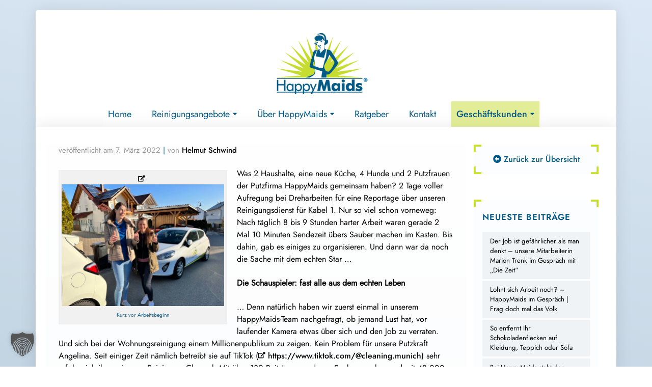

--- FILE ---
content_type: text/html; charset=UTF-8
request_url: https://www.happymaids.de/hinter-den-kulissen/
body_size: 26334
content:
<!DOCTYPE html>
<html lang="de">
<head>
    <meta charset="UTF-8">
    <meta name="viewport" content="width=device-width, initial-scale=1">
    <meta http-equiv="X-UA-Compatible" content="IE=edge">
	<meta name="facebook-domain-verification" content="wetmzw47i2aqhgucvq8n9qvv8kbu74" />
    <link rel="profile" href="http://gmpg.org/xfn/11">
	<link rel="preload" href="https://www.happymaids.de/wp-content/plugins/js_composer/assets/css/lib/monosocialiconsfont/monosocialiconsfont.min.css?ver=6.6.0" as="style">
	<link rel="preload" href="https://www.happymaids.de/wp-content/plugins/js_composer/assets/css/lib/monosocialiconsfont/fonts/MonoSocialIconsFont.ttf" as="font" crossorigin="anonymous">
	<link rel="preload" href="https://www.happymaids.de/wp-content/plugins/js_composer/assets/css/lib/vc-entypo/fonts/vc_entypo.woff" as="font" crossorigin="anonymous">
	
	<meta name='robots' content='index, follow, max-image-preview:large, max-snippet:-1, max-video-preview:-1' />
	<style>img:is([sizes="auto" i], [sizes^="auto," i]) { contain-intrinsic-size: 3000px 1500px }</style>
	
	<!-- This site is optimized with the Yoast SEO plugin v26.3 - https://yoast.com/wordpress/plugins/seo/ -->
	<title>Hinter den Kulissen: Dreharbeiten mit HappyMaids für Kabel 1 - HappyMaids: Ihre Putzfrau vor Ort</title>
	<link rel="canonical" href="https://www.happymaids.de/hinter-den-kulissen/" />
	<meta property="og:locale" content="de_DE" />
	<meta property="og:type" content="article" />
	<meta property="og:title" content="Hinter den Kulissen: Dreharbeiten mit HappyMaids für Kabel 1 - HappyMaids: Ihre Putzfrau vor Ort" />
	<meta property="og:description" content="Was 2 Haushalte, eine neue Küche, 4 Hunde und 2 Putzfrauen der Putzfirma HappyMaids gemeinsam haben? 2 Tage voller Aufregung [&hellip;]" />
	<meta property="og:url" content="https://www.happymaids.de/hinter-den-kulissen/" />
	<meta property="og:site_name" content="HappyMaids: Ihre Putzfrau vor Ort" />
	<meta property="article:publisher" content="http://facebook.com/happymaids" />
	<meta property="article:published_time" content="2022-03-07T12:46:54+00:00" />
	<meta property="article:modified_time" content="2022-08-05T08:25:24+00:00" />
	<meta property="og:image" content="https://www.happymaids.de/wp-content/uploads/2022/03/IMG_1031.jpeg" />
	<meta property="og:image:width" content="2048" />
	<meta property="og:image:height" content="1536" />
	<meta property="og:image:type" content="image/jpeg" />
	<meta name="author" content="Helmut Schwind" />
	<meta name="twitter:card" content="summary_large_image" />
	<meta name="twitter:creator" content="@HappyMaids" />
	<meta name="twitter:site" content="@HappyMaids" />
	<meta name="twitter:label1" content="Verfasst von" />
	<meta name="twitter:data1" content="Helmut Schwind" />
	<meta name="twitter:label2" content="Geschätzte Lesezeit" />
	<meta name="twitter:data2" content="5 Minuten" />
	<script type="application/ld+json" class="yoast-schema-graph">{"@context":"https://schema.org","@graph":[{"@type":"Article","@id":"https://www.happymaids.de/hinter-den-kulissen/#article","isPartOf":{"@id":"https://www.happymaids.de/hinter-den-kulissen/"},"author":{"name":"Helmut Schwind","@id":"https://www.happymaids.de/#/schema/person/c237b7656e0a1db15d557b80aad0b992"},"headline":"Hinter den Kulissen: Dreharbeiten mit HappyMaids für Kabel 1","datePublished":"2022-03-07T12:46:54+00:00","dateModified":"2022-08-05T08:25:24+00:00","mainEntityOfPage":{"@id":"https://www.happymaids.de/hinter-den-kulissen/"},"wordCount":747,"publisher":{"@id":"https://www.happymaids.de/#organization"},"image":{"@id":"https://www.happymaids.de/hinter-den-kulissen/#primaryimage"},"thumbnailUrl":"https://www.happymaids.de/wp-content/uploads/2022/03/IMG_1031.jpeg","inLanguage":"de"},{"@type":"WebPage","@id":"https://www.happymaids.de/hinter-den-kulissen/","url":"https://www.happymaids.de/hinter-den-kulissen/","name":"Hinter den Kulissen: Dreharbeiten mit HappyMaids für Kabel 1 - HappyMaids: Ihre Putzfrau vor Ort","isPartOf":{"@id":"https://www.happymaids.de/#website"},"primaryImageOfPage":{"@id":"https://www.happymaids.de/hinter-den-kulissen/#primaryimage"},"image":{"@id":"https://www.happymaids.de/hinter-den-kulissen/#primaryimage"},"thumbnailUrl":"https://www.happymaids.de/wp-content/uploads/2022/03/IMG_1031.jpeg","datePublished":"2022-03-07T12:46:54+00:00","dateModified":"2022-08-05T08:25:24+00:00","breadcrumb":{"@id":"https://www.happymaids.de/hinter-den-kulissen/#breadcrumb"},"inLanguage":"de","potentialAction":[{"@type":"ReadAction","target":["https://www.happymaids.de/hinter-den-kulissen/"]}]},{"@type":"ImageObject","inLanguage":"de","@id":"https://www.happymaids.de/hinter-den-kulissen/#primaryimage","url":"https://www.happymaids.de/wp-content/uploads/2022/03/IMG_1031.jpeg","contentUrl":"https://www.happymaids.de/wp-content/uploads/2022/03/IMG_1031.jpeg","width":2048,"height":1536,"caption":"Kurz vor Arbeitsbeginn"},{"@type":"BreadcrumbList","@id":"https://www.happymaids.de/hinter-den-kulissen/#breadcrumb","itemListElement":[{"@type":"ListItem","position":1,"name":"Startseite","item":"https://www.happymaids.de/"},{"@type":"ListItem","position":2,"name":"Hinter den Kulissen: Dreharbeiten mit HappyMaids für Kabel 1"}]},{"@type":"WebSite","@id":"https://www.happymaids.de/#website","url":"https://www.happymaids.de/","name":"HappyMaids: Ihre Putzfrau vor Ort","description":"","publisher":{"@id":"https://www.happymaids.de/#organization"},"potentialAction":[{"@type":"SearchAction","target":{"@type":"EntryPoint","urlTemplate":"https://www.happymaids.de/?s={search_term_string}"},"query-input":{"@type":"PropertyValueSpecification","valueRequired":true,"valueName":"search_term_string"}}],"inLanguage":"de"},{"@type":"Organization","@id":"https://www.happymaids.de/#organization","name":"HappyMaids e.K.","url":"https://www.happymaids.de/","logo":{"@type":"ImageObject","inLanguage":"de","@id":"https://www.happymaids.de/#/schema/logo/image/","url":"https://www.happymaids.de/wp-content/uploads/2020/09/happymaids-logo.png","contentUrl":"https://www.happymaids.de/wp-content/uploads/2020/09/happymaids-logo.png","width":226,"height":152,"caption":"HappyMaids e.K."},"image":{"@id":"https://www.happymaids.de/#/schema/logo/image/"},"sameAs":["http://facebook.com/happymaids","https://x.com/HappyMaids","http://www.youtube.com/user/HappyMaidsVideo?feature=watch"]},{"@type":"Person","@id":"https://www.happymaids.de/#/schema/person/c237b7656e0a1db15d557b80aad0b992","name":"Helmut Schwind"}]}</script>
	<!-- / Yoast SEO plugin. -->


<link rel="alternate" type="application/rss+xml" title="HappyMaids: Ihre Putzfrau vor Ort &raquo; Feed" href="https://www.happymaids.de/feed/" />
<link rel="alternate" type="application/rss+xml" title="HappyMaids: Ihre Putzfrau vor Ort &raquo; Kommentar-Feed" href="https://www.happymaids.de/comments/feed/" />
<link rel="alternate" type="application/rss+xml" title="HappyMaids: Ihre Putzfrau vor Ort &raquo; Hinter den Kulissen: Dreharbeiten mit HappyMaids für Kabel 1-Kommentar-Feed" href="https://www.happymaids.de/hinter-den-kulissen/feed/" />
<link rel='stylesheet' id='wp-block-library-css' href='https://www.happymaids.de/wp-includes/css/dist/block-library/style.min.css?ver=6.8.3' type='text/css' media='all' />
<style id='classic-theme-styles-inline-css' type='text/css'>
/*! This file is auto-generated */
.wp-block-button__link{color:#fff;background-color:#32373c;border-radius:9999px;box-shadow:none;text-decoration:none;padding:calc(.667em + 2px) calc(1.333em + 2px);font-size:1.125em}.wp-block-file__button{background:#32373c;color:#fff;text-decoration:none}
</style>
<style id='global-styles-inline-css' type='text/css'>
:root{--wp--preset--aspect-ratio--square: 1;--wp--preset--aspect-ratio--4-3: 4/3;--wp--preset--aspect-ratio--3-4: 3/4;--wp--preset--aspect-ratio--3-2: 3/2;--wp--preset--aspect-ratio--2-3: 2/3;--wp--preset--aspect-ratio--16-9: 16/9;--wp--preset--aspect-ratio--9-16: 9/16;--wp--preset--color--black: #000000;--wp--preset--color--cyan-bluish-gray: #abb8c3;--wp--preset--color--white: #ffffff;--wp--preset--color--pale-pink: #f78da7;--wp--preset--color--vivid-red: #cf2e2e;--wp--preset--color--luminous-vivid-orange: #ff6900;--wp--preset--color--luminous-vivid-amber: #fcb900;--wp--preset--color--light-green-cyan: #7bdcb5;--wp--preset--color--vivid-green-cyan: #00d084;--wp--preset--color--pale-cyan-blue: #8ed1fc;--wp--preset--color--vivid-cyan-blue: #0693e3;--wp--preset--color--vivid-purple: #9b51e0;--wp--preset--gradient--vivid-cyan-blue-to-vivid-purple: linear-gradient(135deg,rgba(6,147,227,1) 0%,rgb(155,81,224) 100%);--wp--preset--gradient--light-green-cyan-to-vivid-green-cyan: linear-gradient(135deg,rgb(122,220,180) 0%,rgb(0,208,130) 100%);--wp--preset--gradient--luminous-vivid-amber-to-luminous-vivid-orange: linear-gradient(135deg,rgba(252,185,0,1) 0%,rgba(255,105,0,1) 100%);--wp--preset--gradient--luminous-vivid-orange-to-vivid-red: linear-gradient(135deg,rgba(255,105,0,1) 0%,rgb(207,46,46) 100%);--wp--preset--gradient--very-light-gray-to-cyan-bluish-gray: linear-gradient(135deg,rgb(238,238,238) 0%,rgb(169,184,195) 100%);--wp--preset--gradient--cool-to-warm-spectrum: linear-gradient(135deg,rgb(74,234,220) 0%,rgb(151,120,209) 20%,rgb(207,42,186) 40%,rgb(238,44,130) 60%,rgb(251,105,98) 80%,rgb(254,248,76) 100%);--wp--preset--gradient--blush-light-purple: linear-gradient(135deg,rgb(255,206,236) 0%,rgb(152,150,240) 100%);--wp--preset--gradient--blush-bordeaux: linear-gradient(135deg,rgb(254,205,165) 0%,rgb(254,45,45) 50%,rgb(107,0,62) 100%);--wp--preset--gradient--luminous-dusk: linear-gradient(135deg,rgb(255,203,112) 0%,rgb(199,81,192) 50%,rgb(65,88,208) 100%);--wp--preset--gradient--pale-ocean: linear-gradient(135deg,rgb(255,245,203) 0%,rgb(182,227,212) 50%,rgb(51,167,181) 100%);--wp--preset--gradient--electric-grass: linear-gradient(135deg,rgb(202,248,128) 0%,rgb(113,206,126) 100%);--wp--preset--gradient--midnight: linear-gradient(135deg,rgb(2,3,129) 0%,rgb(40,116,252) 100%);--wp--preset--font-size--small: 13px;--wp--preset--font-size--medium: 20px;--wp--preset--font-size--large: 36px;--wp--preset--font-size--x-large: 42px;--wp--preset--spacing--20: 0.44rem;--wp--preset--spacing--30: 0.67rem;--wp--preset--spacing--40: 1rem;--wp--preset--spacing--50: 1.5rem;--wp--preset--spacing--60: 2.25rem;--wp--preset--spacing--70: 3.38rem;--wp--preset--spacing--80: 5.06rem;--wp--preset--shadow--natural: 6px 6px 9px rgba(0, 0, 0, 0.2);--wp--preset--shadow--deep: 12px 12px 50px rgba(0, 0, 0, 0.4);--wp--preset--shadow--sharp: 6px 6px 0px rgba(0, 0, 0, 0.2);--wp--preset--shadow--outlined: 6px 6px 0px -3px rgba(255, 255, 255, 1), 6px 6px rgba(0, 0, 0, 1);--wp--preset--shadow--crisp: 6px 6px 0px rgba(0, 0, 0, 1);}:where(.is-layout-flex){gap: 0.5em;}:where(.is-layout-grid){gap: 0.5em;}body .is-layout-flex{display: flex;}.is-layout-flex{flex-wrap: wrap;align-items: center;}.is-layout-flex > :is(*, div){margin: 0;}body .is-layout-grid{display: grid;}.is-layout-grid > :is(*, div){margin: 0;}:where(.wp-block-columns.is-layout-flex){gap: 2em;}:where(.wp-block-columns.is-layout-grid){gap: 2em;}:where(.wp-block-post-template.is-layout-flex){gap: 1.25em;}:where(.wp-block-post-template.is-layout-grid){gap: 1.25em;}.has-black-color{color: var(--wp--preset--color--black) !important;}.has-cyan-bluish-gray-color{color: var(--wp--preset--color--cyan-bluish-gray) !important;}.has-white-color{color: var(--wp--preset--color--white) !important;}.has-pale-pink-color{color: var(--wp--preset--color--pale-pink) !important;}.has-vivid-red-color{color: var(--wp--preset--color--vivid-red) !important;}.has-luminous-vivid-orange-color{color: var(--wp--preset--color--luminous-vivid-orange) !important;}.has-luminous-vivid-amber-color{color: var(--wp--preset--color--luminous-vivid-amber) !important;}.has-light-green-cyan-color{color: var(--wp--preset--color--light-green-cyan) !important;}.has-vivid-green-cyan-color{color: var(--wp--preset--color--vivid-green-cyan) !important;}.has-pale-cyan-blue-color{color: var(--wp--preset--color--pale-cyan-blue) !important;}.has-vivid-cyan-blue-color{color: var(--wp--preset--color--vivid-cyan-blue) !important;}.has-vivid-purple-color{color: var(--wp--preset--color--vivid-purple) !important;}.has-black-background-color{background-color: var(--wp--preset--color--black) !important;}.has-cyan-bluish-gray-background-color{background-color: var(--wp--preset--color--cyan-bluish-gray) !important;}.has-white-background-color{background-color: var(--wp--preset--color--white) !important;}.has-pale-pink-background-color{background-color: var(--wp--preset--color--pale-pink) !important;}.has-vivid-red-background-color{background-color: var(--wp--preset--color--vivid-red) !important;}.has-luminous-vivid-orange-background-color{background-color: var(--wp--preset--color--luminous-vivid-orange) !important;}.has-luminous-vivid-amber-background-color{background-color: var(--wp--preset--color--luminous-vivid-amber) !important;}.has-light-green-cyan-background-color{background-color: var(--wp--preset--color--light-green-cyan) !important;}.has-vivid-green-cyan-background-color{background-color: var(--wp--preset--color--vivid-green-cyan) !important;}.has-pale-cyan-blue-background-color{background-color: var(--wp--preset--color--pale-cyan-blue) !important;}.has-vivid-cyan-blue-background-color{background-color: var(--wp--preset--color--vivid-cyan-blue) !important;}.has-vivid-purple-background-color{background-color: var(--wp--preset--color--vivid-purple) !important;}.has-black-border-color{border-color: var(--wp--preset--color--black) !important;}.has-cyan-bluish-gray-border-color{border-color: var(--wp--preset--color--cyan-bluish-gray) !important;}.has-white-border-color{border-color: var(--wp--preset--color--white) !important;}.has-pale-pink-border-color{border-color: var(--wp--preset--color--pale-pink) !important;}.has-vivid-red-border-color{border-color: var(--wp--preset--color--vivid-red) !important;}.has-luminous-vivid-orange-border-color{border-color: var(--wp--preset--color--luminous-vivid-orange) !important;}.has-luminous-vivid-amber-border-color{border-color: var(--wp--preset--color--luminous-vivid-amber) !important;}.has-light-green-cyan-border-color{border-color: var(--wp--preset--color--light-green-cyan) !important;}.has-vivid-green-cyan-border-color{border-color: var(--wp--preset--color--vivid-green-cyan) !important;}.has-pale-cyan-blue-border-color{border-color: var(--wp--preset--color--pale-cyan-blue) !important;}.has-vivid-cyan-blue-border-color{border-color: var(--wp--preset--color--vivid-cyan-blue) !important;}.has-vivid-purple-border-color{border-color: var(--wp--preset--color--vivid-purple) !important;}.has-vivid-cyan-blue-to-vivid-purple-gradient-background{background: var(--wp--preset--gradient--vivid-cyan-blue-to-vivid-purple) !important;}.has-light-green-cyan-to-vivid-green-cyan-gradient-background{background: var(--wp--preset--gradient--light-green-cyan-to-vivid-green-cyan) !important;}.has-luminous-vivid-amber-to-luminous-vivid-orange-gradient-background{background: var(--wp--preset--gradient--luminous-vivid-amber-to-luminous-vivid-orange) !important;}.has-luminous-vivid-orange-to-vivid-red-gradient-background{background: var(--wp--preset--gradient--luminous-vivid-orange-to-vivid-red) !important;}.has-very-light-gray-to-cyan-bluish-gray-gradient-background{background: var(--wp--preset--gradient--very-light-gray-to-cyan-bluish-gray) !important;}.has-cool-to-warm-spectrum-gradient-background{background: var(--wp--preset--gradient--cool-to-warm-spectrum) !important;}.has-blush-light-purple-gradient-background{background: var(--wp--preset--gradient--blush-light-purple) !important;}.has-blush-bordeaux-gradient-background{background: var(--wp--preset--gradient--blush-bordeaux) !important;}.has-luminous-dusk-gradient-background{background: var(--wp--preset--gradient--luminous-dusk) !important;}.has-pale-ocean-gradient-background{background: var(--wp--preset--gradient--pale-ocean) !important;}.has-electric-grass-gradient-background{background: var(--wp--preset--gradient--electric-grass) !important;}.has-midnight-gradient-background{background: var(--wp--preset--gradient--midnight) !important;}.has-small-font-size{font-size: var(--wp--preset--font-size--small) !important;}.has-medium-font-size{font-size: var(--wp--preset--font-size--medium) !important;}.has-large-font-size{font-size: var(--wp--preset--font-size--large) !important;}.has-x-large-font-size{font-size: var(--wp--preset--font-size--x-large) !important;}
:where(.wp-block-post-template.is-layout-flex){gap: 1.25em;}:where(.wp-block-post-template.is-layout-grid){gap: 1.25em;}
:where(.wp-block-columns.is-layout-flex){gap: 2em;}:where(.wp-block-columns.is-layout-grid){gap: 2em;}
:root :where(.wp-block-pullquote){font-size: 1.5em;line-height: 1.6;}
</style>
<link rel='stylesheet' id='contact-form-7-css' href='https://www.happymaids.de/wp-content/plugins/contact-form-7/includes/css/styles.css?ver=6.1.3' type='text/css' media='all' />
<link rel='stylesheet' id='walcf7-datepicker-css-css' href='https://www.happymaids.de/wp-content/plugins/date-time-picker-for-contact-form-7/assets/css/jquery.datetimepicker.min.css?ver=1.0.0' type='text/css' media='all' />
<link rel='stylesheet' id='maple-css' href='https://www.happymaids.de/wp-content/plugins/maple/public/css/maple-public.css?ver=1.0.0' type='text/css' media='all' />
<link rel='stylesheet' id='megamenu-css' href='https://www.happymaids.de/wp-content/uploads/maxmegamenu/style.css?ver=bb907c' type='text/css' media='all' />
<link rel='stylesheet' id='toastr-css' href='https://www.happymaids.de/wp-content/themes/happymaids/inc/assets/css/toastr.min.css?ver=6.8.3' type='text/css' media='all' />
<link rel='stylesheet' id='wp-bootstrap-starter-bootstrap-css-css' href='https://www.happymaids.de/wp-content/themes/happymaids/inc/assets/css/bootstrap.min.css?ver=6.8.3' type='text/css' media='all' />
<link rel='stylesheet' id='wp-bootstrap-starter-fontawesome-cdn-css' href='https://www.happymaids.de/wp-content/themes/happymaids/inc/assets/css/fontawesome.min.css?ver=6.8.3' type='text/css' media='all' />
<link rel='stylesheet' id='wp-bootstrap-starter-style-css' href='https://www.happymaids.de/wp-content/themes/happymaids/style.css?ver=6.8.3' type='text/css' media='all' />
<link rel='stylesheet' id='rapidmail-widget-css-css' href='https://www.happymaids.de/wp-content/plugins/rapidmail-newsletter-software/css/widget.css?ver=6.8.3' type='text/css' media='all' />
<link rel='stylesheet' id='borlabs-cookie-custom-css' href='https://www.happymaids.de/wp-content/cache/borlabs-cookie/1/borlabs-cookie-1-de.css?ver=3.3.23-102' type='text/css' media='all' />
<script type="text/javascript" src="https://www.happymaids.de/wp-includes/js/jquery/jquery.min.js?ver=3.7.1" id="jquery-core-js"></script>
<script type="text/javascript" src="https://www.happymaids.de/wp-includes/js/jquery/jquery-migrate.min.js?ver=3.4.1" id="jquery-migrate-js"></script>
<script type="text/javascript" src="https://www.happymaids.de/wp-content/plugins/maple/public/js/maple-public.js?ver=1.0.0" id="maple-js"></script>
<!--[if lt IE 9]>
<script type="text/javascript" src="https://www.happymaids.de/wp-content/themes/happymaids/inc/assets/js/html5.js?ver=3.7.0" id="html5hiv-js"></script>
<![endif]-->
<script type="text/javascript" src="https://www.happymaids.de/wp-content/themes/happymaids/inc/assets/js/toastr.min.js?ver=6.8.3" id="wp-bootstrap-starter-notify-js"></script>
<script type="text/javascript" id="rapidmail-widget-js-js-extra">
/* <![CDATA[ */
var rmwidget = {"msg_an_error_occurred":"Es ist ein Fehler aufgetreten","msg_subscribe_success":"Vielen Dank f\u00fcr Ihre Anmeldung!","spinner_uri":"https:\/\/www.happymaids.de\/wp-includes\/images\/wpspin_light.gif"};
/* ]]> */
</script>
<script type="text/javascript" src="https://www.happymaids.de/wp-content/plugins/rapidmail-newsletter-software/js/widget.js?ver=6.8.3" id="rapidmail-widget-js-js"></script>
<script data-no-optimize="1" data-no-minify="1" data-cfasync="false" type="text/javascript" src="https://www.happymaids.de/wp-content/cache/borlabs-cookie/1/borlabs-cookie-config-de.json.js?ver=3.3.23-86" id="borlabs-cookie-config-js"></script>
<script data-no-optimize="1" data-no-minify="1" data-cfasync="false" type="text/javascript" src="https://www.happymaids.de/wp-content/plugins/borlabs-cookie/assets/javascript/borlabs-cookie-prioritize.min.js?ver=3.3.23" id="borlabs-cookie-prioritize-js"></script>
<script></script><link rel="https://api.w.org/" href="https://www.happymaids.de/wp-json/" /><link rel="alternate" title="JSON" type="application/json" href="https://www.happymaids.de/wp-json/wp/v2/posts/2605" /><link rel="EditURI" type="application/rsd+xml" title="RSD" href="https://www.happymaids.de/xmlrpc.php?rsd" />
<meta name="generator" content="WordPress 6.8.3" />
<link rel='shortlink' href='https://www.happymaids.de/?p=2605' />
<link rel="alternate" title="oEmbed (JSON)" type="application/json+oembed" href="https://www.happymaids.de/wp-json/oembed/1.0/embed?url=https%3A%2F%2Fwww.happymaids.de%2Fhinter-den-kulissen%2F" />
<link rel="alternate" title="oEmbed (XML)" type="text/xml+oembed" href="https://www.happymaids.de/wp-json/oembed/1.0/embed?url=https%3A%2F%2Fwww.happymaids.de%2Fhinter-den-kulissen%2F&#038;format=xml" />
<link rel="pingback" href="https://www.happymaids.de/xmlrpc.php">    <style type="text/css">
        #page-sub-header { background: #fff; }
    </style>
    <script data-borlabs-cookie-script-blocker-ignore>
if ('0' === '1' && ('0' === '1' || '1' === '1')) {
	window['gtag_enable_tcf_support'] = true;
}
window.dataLayer = window.dataLayer || [];
function gtag(){dataLayer.push(arguments);}
gtag('set', 'developer_id.dYjRjMm', true);
if('0' === '1' || '1' === '1') {
	if (window.BorlabsCookieGoogleConsentModeDefaultSet !== true) {
        let getCookieValue = function (name) {
            return document.cookie.match('(^|;)\\s*' + name + '\\s*=\\s*([^;]+)')?.pop() || '';
        };
        let cookieValue = getCookieValue('borlabs-cookie-gcs');
        let consentsFromCookie = {};
        if (cookieValue !== '') {
            consentsFromCookie = JSON.parse(decodeURIComponent(cookieValue));
        }
        let defaultValues = {
            'ad_storage': 'denied',
            'ad_user_data': 'denied',
            'ad_personalization': 'denied',
            'analytics_storage': 'denied',
            'functionality_storage': 'denied',
            'personalization_storage': 'denied',
            'security_storage': 'denied',
            'wait_for_update': 500,
        };
        gtag('consent', 'default', { ...defaultValues, ...consentsFromCookie });
    }
    window.BorlabsCookieGoogleConsentModeDefaultSet = true;
    let borlabsCookieConsentChangeHandler = function () {
        window.dataLayer = window.dataLayer || [];
        if (typeof gtag !== 'function') { function gtag(){dataLayer.push(arguments);} }

        let getCookieValue = function (name) {
            return document.cookie.match('(^|;)\\s*' + name + '\\s*=\\s*([^;]+)')?.pop() || '';
        };
        let cookieValue = getCookieValue('borlabs-cookie-gcs');
        let consentsFromCookie = {};
        if (cookieValue !== '') {
            consentsFromCookie = JSON.parse(decodeURIComponent(cookieValue));
        }

        consentsFromCookie.ad_storage = BorlabsCookie.Consents.hasConsent('google-ads') ? 'granted' : 'denied';
		consentsFromCookie.ad_user_data = BorlabsCookie.Consents.hasConsent('google-ads') ? 'granted' : 'denied';
		consentsFromCookie.ad_personalization = BorlabsCookie.Consents.hasConsent('google-ads') ? 'granted' : 'denied';

        BorlabsCookie.CookieLibrary.setCookie(
            'borlabs-cookie-gcs',
            JSON.stringify(consentsFromCookie),
            BorlabsCookie.Settings.automaticCookieDomainAndPath.value ? '' : BorlabsCookie.Settings.cookieDomain.value,
            BorlabsCookie.Settings.cookiePath.value,
            BorlabsCookie.Cookie.getPluginCookie().expires,
            BorlabsCookie.Settings.cookieSecure.value,
            BorlabsCookie.Settings.cookieSameSite.value
        );
    }
    document.addEventListener('borlabs-cookie-consent-saved', borlabsCookieConsentChangeHandler);
    document.addEventListener('borlabs-cookie-handle-unblock', borlabsCookieConsentChangeHandler);
}
if('0' === '1') {
    gtag("js", new Date());

    gtag("config", "AW-845117634");

    (function (w, d, s, i) {
    var f = d.getElementsByTagName(s)[0],
        j = d.createElement(s);
    j.async = true;
    j.src =
        "https://www.googletagmanager.com/gtag/js?id=" + i;
    f.parentNode.insertBefore(j, f);
    })(window, document, "script", "AW-845117634");
}
</script><script data-no-optimize="1" data-no-minify="1" data-cfasync="false" data-borlabs-cookie-script-blocker-ignore>
    (function () {
        if ('0' === '1' && '1' === '1') {
            window['gtag_enable_tcf_support'] = true;
        }
        window.dataLayer = window.dataLayer || [];
        if (typeof window.gtag !== 'function') {
            window.gtag = function () {
                window.dataLayer.push(arguments);
            };
        }
        gtag('set', 'developer_id.dYjRjMm', true);
        if ('1' === '1') {
            let getCookieValue = function (name) {
                return document.cookie.match('(^|;)\\s*' + name + '\\s*=\\s*([^;]+)')?.pop() || '';
            };
            const gtmRegionsData = '{{ google-tag-manager-cm-regional-defaults }}';
            let gtmRegions = [];
            if (gtmRegionsData !== '\{\{ google-tag-manager-cm-regional-defaults \}\}') {
                gtmRegions = JSON.parse(gtmRegionsData);
            }
            let defaultRegion = null;
            for (let gtmRegionIndex in gtmRegions) {
                let gtmRegion = gtmRegions[gtmRegionIndex];
                if (gtmRegion['google-tag-manager-cm-region'] === '') {
                    defaultRegion = gtmRegion;
                } else {
                    gtag('consent', 'default', {
                        'ad_storage': gtmRegion['google-tag-manager-cm-default-ad-storage'],
                        'ad_user_data': gtmRegion['google-tag-manager-cm-default-ad-user-data'],
                        'ad_personalization': gtmRegion['google-tag-manager-cm-default-ad-personalization'],
                        'analytics_storage': gtmRegion['google-tag-manager-cm-default-analytics-storage'],
                        'functionality_storage': gtmRegion['google-tag-manager-cm-default-functionality-storage'],
                        'personalization_storage': gtmRegion['google-tag-manager-cm-default-personalization-storage'],
                        'security_storage': gtmRegion['google-tag-manager-cm-default-security-storage'],
                        'region': gtmRegion['google-tag-manager-cm-region'].toUpperCase().split(','),
						'wait_for_update': 500,
                    });
                }
            }
            let cookieValue = getCookieValue('borlabs-cookie-gcs');
            let consentsFromCookie = {};
            if (cookieValue !== '') {
                consentsFromCookie = JSON.parse(decodeURIComponent(cookieValue));
            }
            let defaultValues = {
                'ad_storage': defaultRegion === null ? 'denied' : defaultRegion['google-tag-manager-cm-default-ad-storage'],
                'ad_user_data': defaultRegion === null ? 'denied' : defaultRegion['google-tag-manager-cm-default-ad-user-data'],
                'ad_personalization': defaultRegion === null ? 'denied' : defaultRegion['google-tag-manager-cm-default-ad-personalization'],
                'analytics_storage': defaultRegion === null ? 'denied' : defaultRegion['google-tag-manager-cm-default-analytics-storage'],
                'functionality_storage': defaultRegion === null ? 'denied' : defaultRegion['google-tag-manager-cm-default-functionality-storage'],
                'personalization_storage': defaultRegion === null ? 'denied' : defaultRegion['google-tag-manager-cm-default-personalization-storage'],
                'security_storage': defaultRegion === null ? 'denied' : defaultRegion['google-tag-manager-cm-default-security-storage'],
                'wait_for_update': 500,
            };
            gtag('consent', 'default', {...defaultValues, ...consentsFromCookie});
            gtag('set', 'ads_data_redaction', true);
        }

        if ('0' === '1') {
            let url = new URL(window.location.href);

            if ((url.searchParams.has('gtm_debug') && url.searchParams.get('gtm_debug') !== '') || document.cookie.indexOf('__TAG_ASSISTANT=') !== -1 || document.documentElement.hasAttribute('data-tag-assistant-present')) {
                /* GTM block start */
                (function(w,d,s,l,i){w[l]=w[l]||[];w[l].push({'gtm.start':
                        new Date().getTime(),event:'gtm.js'});var f=d.getElementsByTagName(s)[0],
                    j=d.createElement(s),dl=l!='dataLayer'?'&l='+l:'';j.async=true;j.src=
                    'https://www.googletagmanager.com/gtm.js?id='+i+dl;f.parentNode.insertBefore(j,f);
                })(window,document,'script','dataLayer','GTM-WNVXJK2');
                /* GTM block end */
            } else {
                /* GTM block start */
                (function(w,d,s,l,i){w[l]=w[l]||[];w[l].push({'gtm.start':
                        new Date().getTime(),event:'gtm.js'});var f=d.getElementsByTagName(s)[0],
                    j=d.createElement(s),dl=l!='dataLayer'?'&l='+l:'';j.async=true;j.src=
                    'https://www.happymaids.de/wp-content/uploads/borlabs-cookie/' + i + '.js?ver=not-set-yet';f.parentNode.insertBefore(j,f);
                })(window,document,'script','dataLayer','GTM-WNVXJK2');
                /* GTM block end */
            }
        }


        let borlabsCookieConsentChangeHandler = function () {
            window.dataLayer = window.dataLayer || [];
            if (typeof window.gtag !== 'function') {
                window.gtag = function() {
                    window.dataLayer.push(arguments);
                };
            }

            let consents = BorlabsCookie.Cookie.getPluginCookie().consents;

            if ('1' === '1') {
                let gtmConsents = {};
                let customConsents = {};

				let services = BorlabsCookie.Services._services;

				for (let service in services) {
					if (service !== 'borlabs-cookie') {
						customConsents['borlabs_cookie_' + service.replaceAll('-', '_')] = BorlabsCookie.Consents.hasConsent(service) ? 'granted' : 'denied';
					}
				}

                if ('0' === '1') {
                    gtmConsents = {
                        'analytics_storage': BorlabsCookie.Consents.hasConsentForServiceGroup('statistics') === true ? 'granted' : 'denied',
                        'functionality_storage': BorlabsCookie.Consents.hasConsentForServiceGroup('statistics') === true ? 'granted' : 'denied',
                        'personalization_storage': BorlabsCookie.Consents.hasConsentForServiceGroup('marketing') === true ? 'granted' : 'denied',
                        'security_storage': BorlabsCookie.Consents.hasConsentForServiceGroup('statistics') === true ? 'granted' : 'denied',
                    };
                } else {
                    gtmConsents = {
                        'ad_storage': BorlabsCookie.Consents.hasConsentForServiceGroup('marketing') === true ? 'granted' : 'denied',
                        'ad_user_data': BorlabsCookie.Consents.hasConsentForServiceGroup('marketing') === true ? 'granted' : 'denied',
                        'ad_personalization': BorlabsCookie.Consents.hasConsentForServiceGroup('marketing') === true ? 'granted' : 'denied',
                        'analytics_storage': BorlabsCookie.Consents.hasConsentForServiceGroup('statistics') === true ? 'granted' : 'denied',
                        'functionality_storage': BorlabsCookie.Consents.hasConsentForServiceGroup('statistics') === true ? 'granted' : 'denied',
                        'personalization_storage': BorlabsCookie.Consents.hasConsentForServiceGroup('marketing') === true ? 'granted' : 'denied',
                        'security_storage': BorlabsCookie.Consents.hasConsentForServiceGroup('statistics') === true ? 'granted' : 'denied',
                    };
                }
                BorlabsCookie.CookieLibrary.setCookie(
                    'borlabs-cookie-gcs',
                    JSON.stringify(gtmConsents),
                    BorlabsCookie.Settings.automaticCookieDomainAndPath.value ? '' : BorlabsCookie.Settings.cookieDomain.value,
                    BorlabsCookie.Settings.cookiePath.value,
                    BorlabsCookie.Cookie.getPluginCookie().expires,
                    BorlabsCookie.Settings.cookieSecure.value,
                    BorlabsCookie.Settings.cookieSameSite.value
                );
                gtag('consent', 'update', {...gtmConsents, ...customConsents});
            }


            for (let serviceGroup in consents) {
                for (let service of consents[serviceGroup]) {
                    if (!window.BorlabsCookieGtmPackageSentEvents.includes(service) && service !== 'borlabs-cookie') {
                        window.dataLayer.push({
                            event: 'borlabs-cookie-opt-in-' + service,
                        });
                        window.BorlabsCookieGtmPackageSentEvents.push(service);
                    }
                }
            }
            let afterConsentsEvent = document.createEvent('Event');
            afterConsentsEvent.initEvent('borlabs-cookie-google-tag-manager-after-consents', true, true);
            document.dispatchEvent(afterConsentsEvent);
        };
        window.BorlabsCookieGtmPackageSentEvents = [];
        document.addEventListener('borlabs-cookie-consent-saved', borlabsCookieConsentChangeHandler);
        document.addEventListener('borlabs-cookie-handle-unblock', borlabsCookieConsentChangeHandler);
    })();
</script><meta name="generator" content="Powered by WPBakery Page Builder - drag and drop page builder for WordPress."/>
<link rel="icon" href="https://www.happymaids.de/wp-content/uploads/2020/09/cropped-apple-touch-icon-precomposed-1-32x32.png" sizes="32x32" />
<link rel="icon" href="https://www.happymaids.de/wp-content/uploads/2020/09/cropped-apple-touch-icon-precomposed-1-192x192.png" sizes="192x192" />
<link rel="apple-touch-icon" href="https://www.happymaids.de/wp-content/uploads/2020/09/cropped-apple-touch-icon-precomposed-1-180x180.png" />
<meta name="msapplication-TileImage" content="https://www.happymaids.de/wp-content/uploads/2020/09/cropped-apple-touch-icon-precomposed-1-270x270.png" />
		<style type="text/css" id="wp-custom-css">
			a {
   color: #000;
    
}

/* bugfix ratgeber */

.vc_gitem-post-data-source-post_excerpt p {
	overflow: hidden;
	display: -webkit-box;
	-webkit-line-clamp: 4;
	-webkit-box-orient: vertical;
}

.vc_gitem-post-data-source-post_title h3 {
	overflow: hidden;
	display: -webkit-box;
	-webkit-line-clamp: 2;
	-webkit-box-orient: vertical;
}

/* Menü deaktivieren für Landingpage */

.page-id-2717 .mega-menu-wrap,
.page-id-2548 .mega-menu-wrap, 
.page-id-2584 .mega-menu-wrap,
.page-id-2663 .mega-menu-wrap,
.page-id-3128 .mega-menu-wrap {
	display: none !important;
}

/* Aktionsseite */
.page-id-3128 li {
	margin-bottom: 10px;
}

.page-id-3128 li::marker {
	font-weight: 700;
}

.page-id-3128 li b {
	display: block;
}

body div.brlbs-cmpnt-container.brlbs-cmpnt-content-blocker[data-borlabs-cookie-content-blocker-id] .brlbs-cmpnt-cb-cf7-recaptcha {
    max-height: none;
}

.page-id-3128 {
	-webkit-hyphens: none;
	hyphens: none;
}

.page-id-3128 .site-content a {
	border-bottom: 2px dashed #c7dc30;
	color: #666;
}

.page-id-3128 .site-content a:hover {
	border-bottom: 2px dashed #000;
	color: #666;
}

/* Content/Form Blocker */

form hr {
	border-bottom: none !important;
	border-top: none;
	margin: 40px 0;
}

textarea.form-control {
    height: auto;
	min-height: 100px;
}

.form-group p {
	margin-bottom: 0;
}

.brlbs-cmpnt-cb-preset-b.brlbs-cmpnt-cb-cf7-recaptcha {
	border: 3px dashed #045a86;	
	max-height: initial;
	margin-top: -20px;
}

.BorlabsCookie ._brlbs-content-blocker {
	border: 2px dashed #025986;
}

.BorlabsCookie ._brlbs-content-blocker ._brlbs-default {
	margin-bottom: 0;
	font-size: 16px;
}

.BorlabsCookie ._brlbs-content-blocker ._brlbs-default a._brlbs_contentblocker-privacylink {
	margin-top: 10px;
  display: block;
	font-size: 12px;
	font-weight: 500;
}

.BorlabsCookie ._brlbs-content-blocker a._brlbs-btn {
	background: #005a85;
	border-radius: 0px;
	color: #fff;
}

.BorlabsCookie ._brlbs-content-blocker a._brlbs-btn:hover {
	color: rgb(0 90 133) !important;
	background-color: rgb(199 220 48) !important;
}

/* Landingpage Adventshaus */

.full-width-header {
	display: none !important;
}

.bg-blue {
	background-color: #f5f9fc;
	padding-left: 35px;
	padding-right: 35px;
	margin-left: -35px;
	margin-right: -35px;
}

@media (max-width: 767px) {
	.bg-blue .vc_row.vc_row-flex {
		flex-direction: column-reverse;
	}
	.bg-blue {
		background-color: #f5f9fc;
		padding-left: 15px;
		padding-right: 15px;
		margin-left: -15px;
		margin-right: -15px;
	}
}

/* Standort Locater home */

.standort-locater-home {
	background-image: url(/wp-content/uploads/2020/09/BG_Leistungen_web1.jpg);
}

@media (max-width: 768px) {
.standort-locater-home {
	background-image: url(/wp-content/uploads/2021/06/BG_Leistungen_web-mobile.jpg);
}
}

body {
	-webkit-hyphens: auto;
	hyphens: auto;
}

/* Notify */

.toast {
    max-width: 250px;
    overflow: hidden;
    font-size: .875rem;
    background-color: rgb(41 111 148);
    background-clip: padding-box;
    border: 1px solid rgba(0,0,0,.1);
    box-shadow: 0 0 2.55rem 2.75rem rgba(0,0,0,.1);
    -webkit-backdrop-filter: blur(10px);
    backdrop-filter: blur(10px);
    opacity: 0;
    border-radius: .25rem;
}

#toast-container>.toast-success {
    background-image: none!important;
}

#toast-container>div {   
    padding: 15px 15px 15px 15px;  
	  box-shadow: 0 0 20px rgb(0 0 0 / 25%);
	transition: 0.4s;
}

.toast p {
	margin-bottom: 0;
	font-weight: 700;
	font-size: 17px;
	text-align: center;
}

.toast-close-button {    
    right: -10px;
    top: -15px;
    float: right;
    font-size: 20px;
    font-weight: 700;
    color: #FFF;   
}

.toast .btn {
	margin-top: 10px;
	font-size: 15px;
}

#toast-container>div:hover {
    -moz-box-shadow: 0 0 20px rgb(0 0 0 / 25%);
    -webkit-box-shadow: 0 0 20px rgb(0 0 0 / 25%);
      box-shadow: 0 0 20px rgb(0 0 0 / 25%);
    opacity: 1;
    -ms-filter: progid:DXImageTransform.Microsoft.Alpha(Opacity=100);
    filter: alpha(opacity=100);
    cursor: pointer;
}


/* --------------- */
/* Geschäftskunden */
/* --------------- */

/* Menü */

.business-menu > a {
	background-color: rgb(199 220 48 / 50%) !important;	
	font-variation-settings: 'wght' 500 !important;
}

.business-menu a:dropdown-togglehover {
	background-color: #045a86;  
	color: #c7dc30 !important;
	z-index: 100;
}

body:not(.theme-preset-active) #masthead .navbar-nav > li.current_page_item.business-menu > a {
    color: #045a86;    
}

/* --------------- */
/* Privatkunden    */
/* --------------- */

small {
    font-size: 80%;
    line-height: 18px;
    display: inline-block;
    margin-top: 5px;
}

@media (max-width: 767px) {
.bg-min-height {
	min-height: 300px;
  margin-top: 50px;
}
}

/* Tooltip */

a.tooltips {
    position: relative;
    text-decoration: none;
   	z-index: 999999999;
  }
  a.tooltips:after {
    content: attr(data-tooltip);
    position: absolute;
    bottom: 130%;
    right: -90%;
    background: #fff;
    padding: 15px 15px;
    color: black;    
    white-space: normal;
    opacity: 0;
    -webkit-transition: all 0.4s ease;
    -moz-transition: all 0.4s ease;
    z-index: 9999999999999999;
    font-size: 12px;
    width: 235px;
		box-shadow: 0 0 40px rgb(0 0 0 / 19%);
  }
  a.tooltips:before {
    content: "";
    position: absolute;
    width: 0;
    height: 0;
    border-top: 10px solid #c7dc30;
    border-left: 10px solid transparent;
    border-right: 10px solid transparent;
    /* At time of this creation, only Fx4 doing pseduo transitions */
    -webkit-transition: all 0.4s ease;
    -moz-transition   : all 0.4s ease;
    opacity: 0;
    right: -20%;
    bottom: 110%;
		z-index: 99999999999999;
  }

  a.tooltips:hover:after {
    bottom: 100%;
		z-index: 999999999;
  }
  a.tooltips:hover:before {
    bottom: 80%;
		z-index: 999999999;
  }
    
  a.tooltips:hover::after,   a.tooltips:hover::before {
	  opacity: 1;
		z-index: 999999999;		
}





/* Abstand 35px Desktop, 20px Mobile */

.abstand-layout {
	padding-left: 35px;
	padding-right: 35px;
}

@media (max-width: 480px) {
	.abstand-layout {
	  padding-left: 20px;
	  padding-right: 20px;
}
}


/* Rapid Mail Plugin */

.rm-form-container { 
	background-image: url(/wp-content/uploads/2020/09/corner_1.png), url(/wp-content/uploads/2020/09/corner_2.png), url(/wp-content/uploads/2020/09/corner_3.png), url(/wp-content/uploads/2020/09/corner_4.png);
  background-position: left top, left bottom, right bottom, right top;
  background-repeat: no-repeat, no-repeat, no-repeat, no-repeat;
  background-size: 25px 25px;
  background-color: #f7fcff;
  box-shadow: 0px 10px 30px rgb(0 0 0 / 10%);
  margin-bottom: 20px !important;
	margin-top: -20px;
  display: flex;
	padding: 40px 20px;
	justify-content: center;
	align-items: flex-end;
}

.rm-form ul li { 
  margin-bottom: 0em;
}

.rm-form label {	
  margin-bottom: 0 !important; 
}

.rm-form input[type="text"] {	  
  padding: .475rem .75rem;
  color: #045a86;
  font-variation-settings: 'wght' 500;
  background-color: #f7fcff;
  background-clip: padding-box;
  border: none;
  border-bottom: 4px solid #c7dc30;
  border-radius: 0;
  transition: border-color .15s ease-in-out,box-shadow .15s ease-in-out;
  letter-spacing: 1px;
	min-width: 100px;
}

.rm-form input[type="text"]:focus {
  color: #045a86;
  border-color: #045a86;
  outline: 0;
  box-shadow: none;
}

.rm-form input[type="submit"] {	  
  color: #fff !important;
  background-color: rgb(0 90 133);
  border-radius: 0;
  text-transform: uppercase;
  font-size: 16px !important;  
	padding-top: 10px;
  padding-bottom: 10px;
  padding-left: 30px;
  padding-right: 30px;
	border: none;
	margin: 0 10px;
	letter-spacing: 1px;
	transition: 0.3s;
}

.rm-form input[type="submit"]:hover {	  
  color: #fff !important;
  background-color: #c7dc30 !important;
  border-radius: 0;
  text-transform: uppercase;
  font-size: 16px !important;  
	padding-top: 10px;
  padding-bottom: 10px;
  padding-left: 30px;
  padding-right: 30px;
	border: none;
	margin: 0 10px;
	letter-spacing: 1px;
}

.rm-form .rm-error, .rm-form .rm-success {
    margin: 0 10px;
    width: auto;
    display: inline-block;
    padding: 12px 10px;
    font-size: 12px;
    border-radius: 3px;
    color: #000;
    font-weight: normal;
}

.rm-form .rm-success {
    background: #c7dc30;
}

@media (max-width: 480px) {
	.rm-form-container { 	
  display: flex;
  flex-direction: column;
	padding: 20px 10px;
	justify-content: center;
	align-items: center;
  }
  .rm-form input[type="text"] {	    
	min-width: 50px;
	padding: 0;
 margin: 10px 0;   
  }
	.rm-form ul li {
  margin-bottom: 1em;
  text-align:center;
}
}




/* No-Mobile */

@media (max-width: 480px) {
	.no-mobile {
		display: none !important;
	}
}

/* Notification */

.notifyjs-foo-error {
  color: #fff;
  background-color: rgb(12 105 152 / 90%);
  border:none;
	background-image: none;
	text-align: center;
	box-shadow: 0 5px 30px rgb(0 0 0 / 20%);
}

.notifyjs-foo-base {
  font-weight: bold;
  padding: 10px 15px 10px 15px;
  text-shadow: none;  
  border-radius: 10px;
  white-space: nowrap;   
}

.notifyjs-foo-base button {
  font-weight: bold;
  padding: 5px 15px 5px 15px;  
  border-radius: 10px; 
	border: none;
	box-shadow: 0 5px 30px rgb(0 0 0 / 20%);
	background-color: #fff;
	margin: 5px;	
	transition: 0.3s;
}

.notifyjs-foo-base button:hover {
	background-color: #c7dc30;
	color: #000;
}

.notifyjs-corner {
  position: fixed;
  margin: 5px;
  z-index: 1050;
  max-width: 600px;
}

.notifyjs-foo-error .title:before {
	content: "\f071";
	padding-right: 5px;
	font-family: "Font Awesome 5 Free";
}

/* Cookie Box */

#BorlabsCookieBox ._brlbs-bar, #BorlabsCookieBox ._brlbs-box {
  background: transparent;
  border-radius: 4px;
  color: #555;
  font-size: 14px;
}

#BorlabsCookieBox ._brlbs-bar .container {
  background-color: #fff;	
	box-shadow: 0 0 50px black;
  border-top-left-radius: 5px;
  border-top-right-radius: 5px;
}

#BorlabsCookieBox ._brlbs-box, #BorlabsCookieBox ._brlbs-bar {   
  padding: 15px 0 0 0;
}

#BorlabsCookieBox ._brlbs-bar .cookie-logo {
    max-width: 90px;     
}

#BorlabsCookieBox > div > div > div > div.cookie-box > div > div > div.col-12.col-sm-9 > div > div.col-2.text-center {
	align-self: center;
}

#BorlabsCookieBox ._brlbs-bar h3 {
    letter-spacing: 0;
}

#BorlabsCookieBox ._brlbs-btn {  
    border-radius: 0;  
}

#BorlabsCookieBox ._brlbs-btn:hover {  
    border-radius: 0;  
}

.BorlabsCookie ._brlbs-checkbox ._brlbs-checkbox-indicator {   
    border-radius: 0;
}

.BorlabsCookie ._brlbs-video-youtube a._brlbs-btn {
    background: #c7dc30;
    border-radius: 0px;
    color: #000;
}

#BorlabsCookieBox ._brlbs-bar h3 {   
    margin-top: 10px;
}

@media (max-width: 480px) {
	#BorlabsCookieBox ._brlbs-bar h3 {
    font-size: 18px;
    margin-top: 20px;
}

#BorlabsCookieBox > div > div > div > div.cookie-box > div > div > div.col-12.col-sm-9 > div > div.col-2.text-center {
	display: none;
}
.BorlabsCookie .col-10 {
    flex: 0 0 100%;
    max-width: 100%;
}
#BorlabsCookieBox ._brlbs-bar .cookie-logo {
    max-width: 90px;
    display: none;
}
}

/* Video Page */

section.vc_section.video-boxen h3 {
	margin-top: 10px;
	margin-bottom: 10px !important;
}

section.vc_section.video-boxen p {
	margin-top: 15px;
	margin-bottom: 5px !important;
}

section.vc_section.video-boxen .wpb_content_element {	
	margin-bottom: 0px;
}

section.vc_section.video-boxen > div:nth-child(odd) > div:nth-child(1) > div > div {
	background: #c7db37;
	padding: 15px;
	margin-bottom: 30px;
	box-shadow: 0 10px 10px rgb(0 0 0 / 5%);	
}

section.vc_section.video-boxen > div:nth-child(even) > div:nth-child(2) > div > div {
	background: #c7db37;
	padding: 15px;
	margin-bottom: 30px;
	box-shadow: 0 10px 10px rgb(0 0 0 / 5%);
}

section.vc_section.video-boxen > div:nth-child(odd) > div:nth-child(2) > div > div {
	background: #005a85;
	padding: 15px;
	margin-bottom: 30px;
	box-shadow: 0 10px 10px rgb(0 0 0 / 5%);
	color: #fff;
}


section.vc_section.video-boxen > div:nth-child(even) > div:nth-child(1) > div > div {
	background: #005a85;
	padding: 15px;
	margin-bottom: 30px;
	box-shadow: 0 10px 10px rgb(0 0 0 / 5%);
	color: #fff;
}


section.vc_section.video-boxen > div:nth-child(odd) > div:nth-child(2) > div > div h3 {	
	color: #fff;
}


section.vc_section.video-boxen > div:nth-child(even) > div:nth-child(1) > div > div h3 {	
	color: #fff;
}

/* Suchergebnisse */

.search article {
	padding: 20px;
	box-shadow: 0 10px 10px rgb(0 0 0 / 5%);
	margin-bottom: 30px;
	background-color: #c7dc30;
}

.search article:nth-child(odd) {	
	background-color: #005a85;
  color: #fff;	
}

.search article:nth-child(odd) h2 {	
	color: #fff;	
}

.search article:nth-child(odd) a:hover {
	color: #fff;	
}

.search article h2 {
	margin: 0;
}

.search .post.hentry {
 margin-bottom: 30px;
}

.search .post.hentry {
 margin-bottom: 30px;
}

/* 404 */

.error-404 {
	padding: 25vh 0;
	text-align:center;
}

.search-submit {
	border: none;
  background: #c7dc30;
  border-radius: 0;
  border-bottom: 5px solid #005a85;
  height: calc(1.5em + 1.25rem + 4px);
  border-color: #005a85;	
	color: #fff;
	text-transform: uppercase;
	padding: 5px 25px 0 25px;
}

.search-field {
    min-width: 300px;
}

/* Kontakt */

.standort-ma-infos { 
	box-shadow: 0 0 30px #efefef;
	margin: 0;
}

img.standort-ma-image {
	width: 100%;
}

/* VC Shortcode : Standort Changer */

.standort-changer-wrapper {
	width: 100%;
	background-color: #f0f4f8;
	padding: 0px 0 0 10px;
}

.standort-changer-container {
	display: flex;
	justify-content: space-between;
	align-items: center;
}

.standort-changer-location {
  display: flex;
	width: 100%;
	font-size: 18px;
	align-items: center;
	justify-content: flex-start;
}

.standort-changer-location span {
  font-variation-settings: 'wght' 500;
	padding-left: 5px;
}

.standort-changer-changer {
	display: flex;
	width: 100%;
	font-size: 18px;
	justify-content: flex-end;
	align-items: center;
}

.standort-changer-changer form.standort-suche {
	margin-left: 7px;  
}

.standort-changer-changer form.standort-suche input {
	padding: 5px;
	font-size: 14px;
	text-align: center;
	appearance: none;
	-webkit-appearance: none;
	border-radius: 0;
}

.standort-changer-location a {
	font-size: 13px;
  margin-left: 5px;
  border: 1px solid #c7dc30;
  border-radius: 50px;
  padding: 0 7px;
}

.standort-changer-location a:hover {	
	background-color: #c7dc30;
}

.standort-changer-wrapper-home {
	margin-bottom: 35px;
}

.standort-changer-wrapper-home .standort-changer-changer {
	justify-content: center;
}

.standort-changer-wrapper-home  .standort-changer-changer form.standort-suche input {
    padding: 15px;
    font-size: 18px;
    text-align: center;
}

@media (max-width: 768px) {
	.standort-changer-wrapper {	
	padding: 5px;
	}
  .standort-changer-container { 
		flex-direction: column;
  }
	.standort-changer-location {
		font-size: 16px;
		justify-content: center;
		margin-bottom: 10px;
	}
	.standort-changer-changer {  
    justify-content: center;  
}
		
}


/* VC Shortcode : Standort Info */

.standort-value {
	font-size: 24px;
	display: flex;
	align-items: baseline;
	justify-content: center;
	margin-bottom: 25px;
}

.standort-value span {
	font-size: 32px;
	padding-left: 6px;
	padding-right: 6px;
	font-variation-settings: 'wght' 500;
}

.standort-value-zusatzleistungen {
	font-size: 16px;
}

.standort-value_zusatz {
	margin-bottom: 35px;
}


/* Tabelle (Reingungsangebote) */

.hm-table-wrapper {
	overflow-y: auto;
}

.hm-table {
	margin: 0;
	border: 0;
	margin-bottom: 30px;
	clear: both;
	width: 100%;
	background-color: #ffffff;    
	border-collapse: collapse;
	min-width: 700px;
}

table.hm-table th {
	vertical-align: middle;
	border: none;
	background: #F3F3F4;
	font-size: 18px;
	line-height: 24px;   
	margin: 0;    
	text-align: center;
	padding: 20px 10px;
}    

table.hm-table tr td.highlighted, table.hm-table tr th.highlighted {
    background: #c7dc30;
	  border-color: #92b0bf;
}

table.hm-table tr th.highlighted {
    background: #c7dc30;
}

table.hm-table th:nth-child(2) {
    font-size: 28px;
    line-height: 30px;
}

table.hm-table tr.highlighted td.highlighted {
    background-color: rgb(199 220 48 / 35%);
}

tr.highlighted {
    background-color: rgb(4 90 134 / 17%);
}


table.hm-table td:nth-child(1) {
    text-align: left;
}

table.hm-table td {   
    padding: 4px;
    border-left: 0;
    border-right: 0;
    vertical-align: middle;
	  border-style: none none solid none;
    border-width: 1px;
    border-color: #92b0bf;
    text-align: center;    
}

table.hm-table td p {
    margin: 5px 0;
}

table.hm-table tr:last-child td {
    border: 0;
    padding: 0;
}

table.hm-table tr:last-child td.highlighted p a {
    font-size: 18px;
    display: block;
    text-align: center;
    text-decoration: none;
    border: 0;
    color: #fff;
    margin: 0;
    padding: 13px 30px 15px 30px;  
    background-repeat: no-repeat;
	  margin-top: -5px;
	  margin-bottom: -5px;
	  background-color: #045a86;
	  transition: 0.2s;
}

table.hm-table tr:last-child td.highlighted p a:hover {   
    color: #000;    
	  background-color: #c7dc30;
}


/* Link */

a:hover {
    color: #005a85;
    text-decoration: none;
}

/* Ratgeber BLOG Hauptseite */

.hm-ratgeber-container .vc_grid-item:nth-child(odd) .vc_gitem-zone:nth-child(3n+1):after {
	content: '';
	top: -50px;
  right: -50px;
	position: absolute;
	width: 115px;
  height: 167px;
	background-image: url(/wp-content/uploads/2020/09/Referenzen_Spray.png);
	background-size: contain;
	background-repeat: no-repeat;
	z-index: -1;
}

.hm-ratgeber-container .vc_grid-item:nth-child(odd) .vc_gitem-zone:nth-child(1) {
   background-color: rgb(0 90 133) !important; 
	 color: #fff;
}

.hm-ratgeber-container .vc_grid-item:nth-child(odd) .vc_gitem-zone:nth-child(1) h3 {   
	color: #fff;	
}

.hm-ratgeber-container .vc_grid-item:nth-child(even) .vc_gitem-zone:nth-child(1) {
   background-color: rgb(199 220 48) !important;
}

.hm-ratgeber-container h3 {   	
	text-transform: none;
	line-height: 21px !important;
}

@media (min-width: 768px) and (max-width: 991px) {
	.blog-boxes .vc_col-sm-4 {
    width: 50%;
}
	
}

/* Menü */

.dropdown-menu {
    border: none;
    border-radius: 0; 
    box-shadow: 0px 20px 20px rgb(0 0 0 / 26%);
    transition: 0.2s;
	  border-bottom: 5px solid #c7dc30;
}

.dropdown-menu .dropdown-item {
   transition: 0.2s;
	 font-variation-settings: 'wght' 500;
}

.dropdown-item:focus, .dropdown-item:hover {
    color: #015b85;    
}

.dropdown-menu .dropdown-item:hover {
    background: rgb(199 220 48 / 30%);
}

.dropdown-menu .current-menu-item {
	 background: rgb(199 220 48 / 70%);
}

#masthead .navbar-nav > li:hover > .dropdown-menu {
   display: block;
   top: 54px;
	 transition: 0.3s;
}

#masthead .navbar-nav li > .dropdown-menu li:hover .dropdown-menu {
   left: 190px;
   top: 10px;
   width: 200px !important;
   display: block;
	 transition: 0.3s;
}

.navbar-toggler {
	display: none;
}

#mega-menu-wrap-primary #mega-menu-primary > li.mega-menu-flyout ul.mega-sub-menu {
    box-shadow: 0px 15px 15px rgb(0 0 0 / 15%);
}

@media only screen and (max-width: 768px) {
#mega-menu-wrap-primary #mega-menu-primary > li.mega-menu-item > a.mega-menu-link {    
    padding: 0 30px;
    margin: 5px 0;
}
}



/* VC Element: Pressedownloads */

.hm-pressdownloads-container {
	display: flex;
	flex-direction: column;
}

.hm-pressdownloads-item {
	display: flex;
	margin: 0 0 25px 0;		
}

.hm-pressdownloads-teaser {
	width: 30%;	
	background-size: cover;	
}

.hm-pressdownloads-content {
	width: 70%;	
	padding: 20px;
	background-color:  #f0f3f6;		
}

.hm-pressdownloads-content h3 {
  font-size: 18px;
  margin: 0;
}

a.hm-pressdownloads-link {
	background-color: #045a86;
	padding: 5px 20px;
	color: #fff;
	transition: 0.3s;
}

a.hm-pressdownloads-link:hover {
	background-color: #c7dc30;	
	color: #045a86;
	text-decoration: none;
}

a.hm-pressdownloads-link:before {
	content: '\f56d';
	padding-right: 10px;
	 font-weight: 600;
  font-family: 'Font Awesome 5 Free';	
}

@media (max-width: 480px) {
	
.hm-pressdownloads-teaser {
	width: 100%;	
  display: none;
}

.hm-pressdownloads-content {
	width: 100%;		
}

.hm-pressdownloads-item {
	display: flex;
	margin: 0 0 25px 0;	
	flex-direction: column;
}
	
a.hm-pressdownloads-link {
	background-color: #045a86;
	padding: 10px 20px;
	color: #fff;
	transition: 0.3s;
	display: block;
}

}

/* Responsive Video */

.videoWrapper {
	position: relative;
	padding-bottom: 56.25%; /* 16:9 */	
	height: 0;
}
.videoWrapper iframe {
	position: absolute;
	top: 0;
	left: 0;
	width: 100%;
	height: 100%;
}

/* Page Style */

.hm-box:nth-child(odd) > .vc_column-inner > .wpb_wrapper
{
	background-color: #c7dc30;
	padding: 40px 20px 0 20px;
}

.hm-box:nth-child(even) > .vc_column-inner > .wpb_wrapper
{
	background-color: #045a86;
	padding: 40px 20px 0 20px;  
}

.hm-box:nth-child(even) > .vc_column-inner > .wpb_wrapper h3, .hm-box:nth-child(even) .vc_column-inner > .wpb_wrapper p
{
	color: #fff;
}

.hm-box:nth-child(even) > .vc_column-inner > .wpb_wrapper:after {
	content: '';
	top: -45px;
  right: -30px;
	position: absolute;
	width: 115px;
  height: 167px;
	background-image: url(/wp-content/uploads/2020/09/Referenzen_Spray.png);
	background-size: contain;
	background-repeat: no-repeat;
	z-index: -1;
}

.hm-page-menu {
	background-image: url(/wp-content/uploads/2020/09/corner_1.png), url(/wp-content/uploads/2020/09/corner_2.png), url(/wp-content/uploads/2020/09/corner_3.png), url(/wp-content/uploads/2020/09/corner_4.png);
  background-position: left top, left bottom, right bottom, right top;
  background-repeat: no-repeat, no-repeat, no-repeat, no-repeat;
  background-size: 15px 15px;
	padding: 15px;
		background-color: #fcfdfe;
}

.hm-page-menu h2 {
	font-size: 20px;
}

.hm-page-menu  .nav-link {
  display: block;
  padding: .5rem 1rem;
	background: #f0f3f6;
	margin: 2px 0;
	transition: 0.3s;
}

.hm-page-menu .nav-link:hover {  
	background: #c7dc30;	
}

.hm-page-menu .current_page_item .nav-link  {
	background: #c7dc30;	
}

.background-bottom {
  background-size: contain;
	background-position: bottom;
	background-repeat: no-repeat;	
	margin-bottom: -15px;
}

.page-footer-text-bg .vc_column-inner > .wpb_wrapper {	
	padding-top: 30px;
	padding-bottom: 1px;
	background-image: url(/wp-content/uploads/2020/09/corner_1.png), url(/wp-content/uploads/2020/09/corner_2.png), url(/wp-content/uploads/2020/09/corner_3.png), url(/wp-content/uploads/2020/09/corner_4.png);
  background-position: left top, left bottom, right bottom, right top;
  background-repeat: no-repeat, no-repeat, no-repeat, no-repeat;
  background-size: 15px 15px;
	background-color: rgb(255 255 255 / 95%);
    backdrop-filter: blur(2px);
    box-shadow: 0 20px 50px rgb(0 0 0 / 12%);
}


/* Style Blog Single */

a.widget-back-button {
	text-align: center;
	width: 100%;
	font-size: 16px;
	display: block;
	font-variation-settings: 'wght' 500;
	color: #005a85;
}

.header-container {	
	width: 100%;	
  padding: 0px;
  backdrop-filter: blur(10px);
}

.widget-area [type=search] {
  outline-offset: -2px;
  -webkit-appearance: none;
  border-bottom: none !important;
  padding: 20px 0 10px !important;
	background-color: transparent;
}

.widget-area label {
    display: block;   
}

h3.widget-title {
  font-size: 1.1rem;
  text-transform: uppercase;
  letter-spacing: 1px;	
  padding-left: 0px;
	margin-top: 5px;
}

.single #content .container .widget-area .widget:first-child h3 {
  margin-top: 0;
}

.single #content .container .widget-area {
	margin-top: 15px;
}

.single #content .container .widget-area .widget {
  background-image: url(/wp-content/uploads/2020/09/corner_1.png), url(/wp-content/uploads/2020/09/corner_2.png), url(/wp-content/uploads/2020/09/corner_3.png), url(/wp-content/uploads/2020/09/corner_4.png);
  background-position: left top, left bottom, right bottom, right top;
  background-repeat: no-repeat, no-repeat, no-repeat, no-repeat;
  background-size: 15px 15px;
  margin-bottom: 50px;
  padding: 17px 17px;
	background-color: #fcfdfe;
}

.single #content .container .widget-area .widget .nav-link {
  display: block;
  padding: .5rem 1rem;
	background: #f0f3f6;
	margin: 2px 0;
	transition: 0.3s;
}

.single #content .container .widget-area .widget .nav-link:hover {  
	background: #c7dc30;	
}

.edit-link {
	text-align: center;
  display: block;
  margin: 30px 0 0 0;
}

.edit-link a {
	padding: 10px 20px;
  background: #005a85;
  color: #fff;
  margin-bottom: 30px;
  display: inline-block;	
}

.single #content .container .content-area ul {	  
    padding: 6px 0px 3px 33px;
    line-height: 23px;       
    list-style: square;
}

.single #content .container .content-area li {
	padding: 2px 0;
}

.single #content .container .content-area .author.vcard {
	font-variation-settings: 'wght' 500;
	color: #000;
}

.single .post.hentry {
  margin-bottom: 1rem;
  background: rgb(243,247,250);  
  padding:  0 25px 25px 25px;
	background: linear-gradient(0deg, rgba(243,247,250,1) 0%, rgba(255,255,255,1) 100%);
}

.single #content .container .content-area {
	padding: 15px 0 30px 0;
  background-position: 50% 100% !important;
  background-repeat: no-repeat !important;
  background-size: contain !important;  
}

.single #content .container .content-area h1.entry-title {
  font-size: 32px;
  border-bottom: 1px solid #eaecef;
	font-variation-settings: 'wght' 600;
	border-bottom: none;
	margin-bottom: 0;
}

.single #content .container .content-area .entry-content a {
	color: #000;	
	transition: 0.3s;
	font-variation-settings: 'wght' 500;
}

.single #content .container .content-area .entry-content a.button {
	padding: 10px 20px;
  background: #005a85;
  color: #fff;
  margin-bottom: 30px;
  display: inline-block;	
}

.single #content .container .content-area .entry-content a.button:hover {
  color: #005a85;
	background: #c7dc30; 
}


.single #content .container .content-area .entry-content a.button:before {	
  content: '';  
}

.single #content .container .content-area .entry-content a:before {
	color: #000;
  content: '\f35d';
  font-weight: 600;
  font-family: 'Font Awesome 5 Free';
  padding-right: 5px;
  font-size: 12px;
  vertical-align: top;
  line-height: 22px;
}

.single #content .container .content-area .entry-content a:hover {
	color: #005a85;		
	text-decoration:none;
}

.nav-previous a, .nav-next a {
  border: none !important;
  border-radius: 0 !important;
  display: inline-block;
  padding: 0.7rem 1rem !important;
  text-decoration: none !important;
  background: rgb(240 243 246 / 90%) !important; 
  color: #005a85;	
  transition: 0.3s;
	font-variation-settings: 'wght' 500;
	text-transform: uppercase;
	font-size: 14px;
	width: 99%;
	display: flex !important;
  min-height: 100px !important;
  justify-content: space-between;
  align-items: center;
	border-bottom: 5px solid #c7dc30 !important;
	min-height: 80px;
}

.nav-previous a {
	text-align:right;
}

 .nav-next a {
	text-align:left;
}

.nav-previous a:hover, .nav-next a:hover {    
  background-color: #c7dc30 !important; 
	color: #005a85 !important;
	border-bottom: 5px solid #005a85 !important;
}

.nav-previous a::before {
  content: "\f053"  !important;
	font-family: 'Font Awesome 5 Free'  !important;
	font-weight: 600  !important;
	padding-right: 5px  !important;	
}

.nav-next a::after {
  content: "\f105"  !important;
	font-family: 'Font Awesome 5 Free'  !important;
	font-weight: 600 !important;
	padding-left: 5px !important;
}

/* Bewertungen Home */

.hm-bewertungen-home-container {
	display: flex;
	flex-wrap: wrap;
}

.hm-bewertungen-item {
	width: calc(50% - 20px);
	margin-right: 20px;
	background-color: #f7fcff;
	padding: 10px 35px;
	margin-bottom: 55px;
	box-shadow: 0px 20px 30px rgb(0 0 0 / 35%);
	background-image: url(/wp-content/uploads/2020/09/corner_1.png), url(/wp-content/uploads/2020/09/corner_2.png), url(/wp-content/uploads/2020/09/corner_3.png), url(/wp-content/uploads/2020/09/corner_4.png);
  background-position: left top, left bottom, right bottom, right top;
  background-repeat: no-repeat, no-repeat, no-repeat, no-repeat;
	background-size: 45px 45px;
	transition: 0.3s;
	position: relative;
	display: flex;
    flex-wrap: wrap;
    align-content: center;
}

.hm-bewertungen-item:nth-child(even) {
	margin-left: 20px;
	margin-right: 0;	
	transform: translatey(100px);
}

.hm-bewertungen-item:nth-child(2):before {
	content: '';
	top: -210px;
  right: 45px;
	position: absolute;
	width: 115px;
  height: 167px;
	background-image: url(/wp-content/uploads/2020/09/decoplus_2.png);
	background-size: contain;
	background-repeat: no-repeat;	
}

.hm-bewertungen-item:nth-child(3n+1):after {
	content: '';
	top: -50px;
  right: -50px;
	position: absolute;
	width: 115px;
  height: 167px;
	background-image: url(/wp-content/uploads/2020/09/Referenzen_Spray.png);
	background-size: contain;
	background-repeat: no-repeat;
	z-index: -1;
}

.hm-bewertungen-item p {
	font-size: 14px;
	line-height: 20px;
	font-variation-settings: 'wght' 500;
}

.hm-bewertungen-item h3 {
	font-size: 16px;
	font-variation-settings: 'wght' 700;
}

.hm-bewertungen-item p.hm-bewertungen-item-name {
	padding-top: 20px;
	font-size: 18px;
}

.hm-bewertungen-item-last {
	width: calc(50% - 20px);
  transform: translatey(150px);
	color: #fff;
	font-size: 18px;
	font-variation-settings: 'wght' 700;
	text-transform: uppercase;
	text-align: right;
	letter-spacing: 1px;
}

.hm-bewertungen-item-last p {
	margin-bottom: 40px;
}

.hm-bewertungen-item-last p:before {
	content: '';
	height: 23px;
	width: 23px;
	background-image: url(/wp-content/uploads/2020/09/Refernzen_plus1.png);
	position: absolute;
	background-position: 0% 50%;
	background-repeat: no-repeat;
	background-size: contain;
	transform: translatex(-30px);
}

/* Youtube Video Container Responsive */

.video-container {
    position: relative;
    padding-bottom: 56.25%;
    padding-top: 0;
    height: 0;
    overflow: hidden;
	  background-color: transparent;
}

.video-container iframe, .video-container object, .video-container embed {
    position: absolute;
    top: 0;
    left: 0;
    width: 100%;
    height: 100%;
	  background-color: transparent;
}

/* Menü + Header */

body:not(.theme-preset-active) #masthead .navbar-nav > li > a {
    color: #045a86;
    padding: 0.9rem 30px;
    font-variation-settings: 'wght' 400;
    font-size: 18px;	  
}

body:not(.theme-preset-active) #masthead .navbar-nav > li > a:hover, body:not(.theme-preset-active) #masthead .navbar-nav > li.current_page_item > a {
    color: #c7dc30;
	font-variation-settings: 'wght' 400; 
}  

.navbar-brand	img {
	margin: 20px 0 10px;
	max-height: 120px;
}

#mega-menu-wrap-primary #mega-menu-primary li.mega-menu-item-has-children > a.mega-menu-link > span.mega-indicator:after {
  content: '\f0d7';
  font-family: 'Font Awesome 5 Free';
	font-weight: 700;
	font-size: small;
}

/* Home Leistungen */

.home-leistungen-box {
	background-color: #fff;
	min-height: 400px;
	border-bottom: 10px solid #c7dc30;
	box-shadow: 0px 10px 30px rgb(0 0 0 / 10%);
}

/* Font-Settings */

.font-300 {
	font-variation-settings: 'wght' 300;
}

.font-400 {
	font-variation-settings: 'wght' 400;
}

.font-500 {
	font-variation-settings: 'wght' 500;
}

.font-600 {
	font-variation-settings: 'wght' 600;
}

.font-700 {
	font-variation-settings: 'wght' 700;
}

/* Button */

.happymaids-button a {
	box-shadow: 0px 10px 30px rgb(0 0 0 / 10%) !important;
}

.happymaids-button button:hover {
	background-color: #c7dc30 !important; 
	color: #025986;
}

.vc_btn3.vc_btn3-color-white, .vc_btn3.vc_btn3-color-white.vc_btn3-style-flat {
    color: #025986 !important;
    background-color: #fff !important;
	  border-radius: 0;
	text-transform: uppercase;
	font-size: 18px !important;
} 

.vc_btn3.vc_btn3-color-white:hover, .vc_btn3.vc_btn3-color-white.vc_btn3-style-flat:hover {
    color: rgb(0 90 133)  !important;
    background-color: rgb(199 220 48) !important;	  
} 

.vc_btn3.vc_btn3-color-blue, .vc_btn3.vc_btn3-color-blue.vc_btn3-style-flat {
  color: #fff !important;
  background-color: rgb(0 90 133) !important;
	border-radius: 0;
	text-transform: uppercase;
	font-size: 18px !important;
	box-shadow: 0 20px 30px rgb(0 0 0 / 30%);
}

.vc_btn3.vc_btn3-color-blue:hover, .vc_btn3.vc_btn3-color-blue.vc_btn3-style-flat:hover {
    color: rgb(0 90 133)  !important;
    background-color: rgb(199 220 48) !important;	  
} 

.hm-box .vc_btn3.vc_btn3-color-default, .hm-box .vc_btn3.vc_btn3-color-default.vc_btn3-style-flat {
    color: #000 !important;
    background-color: #fff !important;
	  border-radius: 0;
	text-transform: uppercase;
	font-size: 18px !important;
}

.hm-box .vc_btn3.vc_btn3-color-default:hover, .hm-box .vc_btn3.vc_btn3-color-default.vc_btn3-style-flat:hover {
    color: #fff  !important;
    background-color: #65a067 !important;	  
} 

button:focus {
    outline: none;
}

/* Text Styles */

.subheader {
	text-transform: uppercase;
	font-size: 18px;
}

/* Suchfeld Standort Home */

.standort-suche {
	text-align: center;
	min-width: 300px;
	
	display:flex;
  flex-direction:row;
  border:3px solid #045a86;  
}

.standort-suche input { 
  flex-grow:2;
  border:none;
	padding: 15px;
}

.standort-suche input:focus { 
  outline: none;
}

.standort-suche input[type=submit] {
  border: none;
  background: #045a86;
  color: #fff;
	padding: 0 30px;
	font-size: 16px;
	text-transform: uppercase;
	font-variation-settings: 'wght' 700;
	letter-spacing: 2px;
	transition: 0.2s;
}

.standort-suche input[type=submit]:hover {   
  background: #c7dc30;  
	color: #045a86;
}

/* Video Sektion Home */

.home-section-video {
	background: rgb(233,237,243);
  background:linear-gradient(180deg, rgb(255 255 255) 0%, rgb(241 245 248) 100%);
}

/* Header : Full width */

.full-width-header {
	height: 150px;
  display: flex;
  justify-content: center;
  align-items: center; 
	margin-bottom: 15px;
	background-image: url(/wp-content/uploads/2020/09/decoplus_2.png);     Background-color: rgba(199,220,48,1);
	background-size: contain;
	background-repeat: no-repeat;		 
	padding: 20px;
	width: 100%;	
}

.single .full-width-header {	
	margin-bottom: 20px;
  margin-left: 15px;
  margin-right: 15px;
  width: calc(100% - 30px);
}

.full-width-header h1 {
	color: #fff;
	font-size: 34px;
	text-align: center;
}

.page-template-fullwidth .content-area {
	margin-bottom: 1rem;   
}

/* Footer */

#footer-widget {
	background-color: #fff !important;	
}

#footer-widget img {
	margin: 50px auto 20px;	
	max-height: 80px;
  width: auto;
}

body:not(.theme-preset-active) footer#colophon {
  color: #ffffff;
  background-color: #045a86;
	text-align: center;
	border-top: 5px solid #c7dc30;
}

#footer-widget .col-md-2:last-child {
	text-align: right;
}

#footer-widget .nav {
  flex-direction: row !important;
	align-items: center;
	justify-content: center;
	font-size: 18px;
}

#footer-widget .nav a {
  color: #045a86;	
	font-variation-settings: 'wght' 500;
	transition: 0.2s;
}

#footer-widget .nav a:hover {
  color: #c7dc30;
  font-variation-settings: 'wght' 500;
  background: initial;
}

#footer-widget .row {
	align-items: center;
	justify-content: center;
}

#footer-widget .widget_nav_menu {
	
}


/* Page Settings */

#content.site-content {
    padding-bottom: 0;
    padding-top: 0rem;
}

/* Kontakt Formulare */

.hm-rr .form-control {
    font-size: 12px;
}

.form-control {
    width: 100%;
    height: calc(1.5em + 1.25rem + 4px);
    padding: .675rem .75rem;
    color: #045a86;
    font-variation-settings: 'wght' 500;
    background-color: #fff;
    background-clip: padding-box;
    border: none;
    border-bottom: 4px solid #c7dc30;
    border-radius: 0;
    transition: border-color .15s ease-in-out,box-shadow .15s ease-in-out;
	letter-spacing: 1px;
}

.form-control:focus {
    color: #045a86;    
    border-color: #045a86;
    outline: 0;
    box-shadow: none;
}

textarea.form-control {
    height: calc(1.5em + 1.25rem + 4px);
}

.form-control::placeholder {
    color: rgb(4 90 134 / 60%);   
}

.option-input input {
  -webkit-appearance: none;
  -moz-appearance: none;
  -ms-appearance: none;
  -o-appearance: none;
  appearance: none;
  position: relative;
  top: 9.33333px;
  right: 0;
  bottom: 0;
  left: 0;
  height: 30px;
  width: 30px;
  transition: all 0.15s ease-out 0s;
  background: url(/wp-content/uploads/2020/09/Checkbox.png);
	background-size: contain;
	background-position: center center;
	background-repeat: no-repeat;
  border: none;
  color: #fff;
  cursor: pointer;
  display: inline-block;
  margin-right: 0.5rem;
  outline: none;
  position: relative;
  z-index: 1000;
	border-radius: 0;
}

.option-input:hover {
 
}

.option-input:checked {
  
}

.option-input input:checked::before {
  height: 30px;
  width: 30px;
  position: absolute;
  content: "";
	background-image: url(/wp-content/uploads/2020/09/Checkbox_X.png);
	background-position: center center;
	background-size: 22px 22px;  
	background-repeat: no-repeat;
  font-size: 26.66667px;
  text-align: center;
  line-height: 25px;
}

.option-input input:checked::after {  
  background: #40e0d0;
  content: '';
  display: block;
  position: relative;
  z-index: 100;
}

.option-input.radio {
  background: transparent;
  border-bottom: none;
}
.option-input.radio::after {	
}

.form-group .row {
	align-items: baseline;
}

.form-check {
  position: relative;
  display: inline-block;
  padding-left: 1.25rem;
	padding-right: 40px;
	padding-bottom: 15px;
}

label {   
  font-size: 16px;
  font-variation-settings: 'wght' 400;
}

.btn-primary {
  color: #fff;
  background-color: #045a86;
  border-color: #045a86;
  border-radius: 0;
  width: 100%;
  padding: 10px;
  font-size: 18px;
  text-transform: uppercase;
  letter-spacing: 2px;
	font-variation-settings: 'wght' 700;
	max-width: 540px;
	margin-top: 30px;
}

.btn-primary:hover {
  color: #fff;
  background-color: #c7dc30;
  border-color: #c7dc30;
}

.btn-rr {
	margin-top: 0;
}

.form-check-input {
  position: relative;   
	margin-left: auto;
}

.form-check-input {
  position: relative;
  margin-left: auto;
	border-bottom: none;
	display: inline;
}

.wpcf7 form .wpcf7-response-output {
  margin: 2em 0.5em 1em;
  padding: 0.4em 1em;
  border: 2px solid #045a85;
	background-color: #E91E63;
	color: #fff;
	 text-align: center;
}

.wpcf7 form.invalid .wpcf7-response-output {
  border-color: #E91E63;
  background-color: #E91E63;
  color: #fff;
  text-align: center;
}

.wpcf7 form.sent .wpcf7-response-output {
  border-color: #c7dc30;
  background: #c7dc30;
  color: #045a86;
}

div.wpcf7 .ajax-loader {  
    display: block;    
    margin: 10px auto;
}

.wpcf7-not-valid-tip {
    color: #e91e63;
    font-size: 12px;
    font-weight: normal;
    display: block;
    padding-left: 12px;
}

.wpcf7 .btn-primary.disabled, .wpcf7 .btn-primary:disabled {
  color: #fff;
  background-color: #055b86;
  border-color: #055b86;
	transition: 0.3s;
}

.wpcf7 h3 {
	background-color: #045a86;
	padding: 10px 20px;
	color: #fff;
	margin: 50px 0 20px 0;
}

@media (max-width: 480px) {	
  span.wpcf7-list-item {
    display: block;
    margin: 0 0 0 0;
  }
}

/* Social Media Links */

.crunchify-social:before {
	content: "Diesen Beitrag teilen:";
  font-size: 16px;   
  padding-right: 10px;
	font-variation-settings: 'wght' 500;
}

.crunchify-link {
  padding: 6px 6px 6px 6px !important;
    color: white;
    font-size: 12px;
    border-radius: 0px;
    margin-right: 6px;
    cursor: pointer;
    -moz-background-clip: padding;
    -webkit-background-clip: padding-box;
    box-shadow: inset 0 -3px 0 rgba(0,0,0,.2);
    -moz-box-shadow: inset 0 -3px 0 rgba(0,0,0,.2);
    -webkit-box-shadow: inset 0 -3px 0 rgba(0,0,0,.2);
    margin-top: 2px;
    display: inline-block;
    text-decoration: none;
  	min-width: 40px;
    text-align: center;
}

.crunchify-link .fa {  
    font-size: 15px;  
}
 
.crunchify-link:hover,.crunchify-link:active {
    color: white;
}
 
.crunchify-twitter {
    background: #00aced;
}
 
.crunchify-twitter:hover,.crunchify-twitter:active {
    background: #0084b4;
}
 
.crunchify-facebook {
    background: #3B5997;
}
 
.crunchify-facebook:hover,.crunchify-facebook:active {
    background: #2d4372;
}
 
.crunchify-googleplus {
    background: #D64937;
}
 
.crunchify-googleplus:hover,.crunchify-googleplus:active {
    background: #b53525;
}
 
.crunchify-buffer {
    background: #444;
}
 
.crunchify-buffer:hover,.crunchify-buffer:active {
    background: #222;
}

.crunchify-mail {
    background: #444;
}
 
.crunchify-mail:hover,.crunchify-mail:active {
    background: #222;
}
 
.crunchify-pinterest {
    background: #bd081c;
}
 
.crunchify-pinterest:hover,.crunchify-pinterest:active {
    background: #bd081c;
}
 
.crunchify-linkedin {
    background: #0074A1;
}
 
.crunchify-linkedin:hover,.crunchify-linkedin:active {
    background: #006288;
}
 
.crunchify-social {  
	margin-top: 35px;
  -webkit-font-smoothing: antialiased;
  font-size: 12px;
	text-align: left;
	border-top: 3px solid #005a85;	
	padding: 20px 0 0 0;	
}

a.crunchify-link:visited {
	color: #fff;	
}

/* eKomi */

.ekomi {
    position: fixed;
    top: auto;
    left: auto;
    right: 0;
    bottom: 70px;
}


/* Design 2 TEMP !! 
 
body {
background: #d9d9d9 url(/wp-content/uploads/2020/background4.jpg) no-repeat top center fixed ;
    background-size: cover;
	    background-attachment: fixed;
    background: linear-gradient(
190deg
, rgba(220,232,245,1) 0%, rgba(189,208,222,1) 36%, rgba(238,242,245,1) 100%);
}

*/

/* Design 3 TEMP !! */

body {
	  background-attachment: fixed;
    background: linear-gradient(
190deg
, rgba(220,232,245,1) 0%, rgba(189,208,222,1) 36%, rgba(238,242,245,1) 100%);
}

#footer-widget {
    background-color: transparent !important;
}

.container {
  background: #fff;
	border-left: 20px solid #fff;
	border-right: 20px solid #fff;	
	border-top: 20px solid #fff;	
  border-bottom: 0px solid #fff;	
	box-shadow: 0 0 30px rgb(0 0 0 / 10%);
}

header#masthead {
    margin-bottom: 0;
    padding: 0 1rem;
}

#footer-widget .widget_nav_menu {
    margin: 0;
}

#colophon .container {
	border: none;
	background: transparent;
}


header#masthead .container {  
	margin-top: 20px;
	border-top-left-radius: 5px;
	border-top-right-radius: 5px;
}

/* Mobile Settings */

@media (max-width: 768px) {

  .navbar-brand {    
    margin-right: 0;   
  }	
	
  .container {   
    border-left: 0px solid #fff;
    border-right: 0px solid #fff;
    border-top: 0px solid #fff;
    border-bottom: 20px solid #fff;
    box-shadow: 0 0 30px rgb(0 0 0 / 10%);
  }
	
	.site-content > .container {      
    border-top: 20px solid #fff;    
  }
	
	.home .site-content > .container {      
    border-top: 0px solid #fff;    
  }
	
	.home .entry-content {
		margin-top: 0;
	}
	
  body {
		font-size: 16px;
  }
	
  .background-bottom {
		display: flex;
		flex-wrap: wrap;
	}
	
	.page-footer-text-bg {
		width: 100%;
		margin-bottom: 20px;
	}
	
	.page-footer-text-bg .wpb_wrapper {
		padding: 5px;
		
	}
	.widget.widget_media_image {
		text-align:center;
	}
	#footer-widget .widget.widget_media_image img {
	  max-height: 100px;	
	}
	#footer-widget .nav {
    flex-direction: column !important;
    align-items: center;
    justify-content: center;
    font-size: 18px;
}
	.ekomi {
    position: initial;
    margin: 20px 0;
}
	.standort-value {	    
    align-items: center;
    justify-content: center;    
    flex-direction: column;
	}
	.hm-box:nth-child(even) > .vc_column-inner > .wpb_wrapper:after {
    display: none;
}
		
}

@media (max-width: 767px) {
	
	.hm-bewertungen-item {
    width: 100%;    
    background-color: #f7fcff;
    padding: 10px 25px;
    margin-bottom: 25px;  
		margin-right: 0;
}
	.hm-bewertungen-item:nth-child(even) {
    margin-left: 0px;
    margin-right: 0;
    transform: translatey(0);
}
	.hm-bewertungen-item:nth-child(2):before {
    display: none;
}
	.hm-bewertungen-item:nth-child(3n+1):after {
    display: none;
}
	.hm-bewertungen-item-last {
    width: 100%;
    transform: translatey(20px);    
    text-align: left;
    letter-spacing: 1px;
}
	.page-id-1010 .hm-bewertungen-item-last {
		display: none;
		
	}
	.table-overflow {
		overflow: scroll;
	}
		
}

@media (max-width: 1200px) {
	.navbar-toggler {
    padding: .25rem .75rem;  
    border: none;
    border-radius: 0;
}
	
	.navbar-collapse {   
    transition: 0.2s;
    text-align: center;
}
	body:not(.theme-preset-active) #masthead .navbar-nav > li > a {   
    border-bottom: 2px solid #c7dc30;
}
	.navbar-nav .dropdown-menu {    
    text-align: center;
		margin: 0;
}	
	.navbar-nav .dropdown-menu li a {    
    font-size: 15px;
		padding: 5px 0;
}	
	
}
@media (max-width: 1500px) {
	.ekomi {
    position: initial;
    margin: 20px 0;
}
}

/* Standort Karte */

.standort-karte-wrapper {
	display: flex;
	margin-top: 20px;
	margin-bottom: 20px;
}

.standort-karte-map {
	background-color: #d2dee9;
	background-image: url(/wp-content/uploads/2024/09/Happymaids_Karte_Korr24Sep.svg),url(/wp-content/themes/happymaids/img/Happymaids_Fond.svg);
	width: 47%;
	margin-left: -15px;
	background-repeat: no-repeat;
	background-size: contain, cover;
	background-position: 50%;
}

.standort-karte-list {
	width: calc(50% + 30px);
	padding: 20px;
	text-align: center;
	margin-right: -15px;	
}

.standort-karte-list ul {
	columns: 3;
	text-align: left;
}

@media (max-width: 992px) {

	.standort-karte-wrapper {
		flex-wrap: wrap;
	}

	.standort-karte-map {		
		width: 100%;
		margin-left: 0;		
		min-height: 35vh;
	}

	.standort-karte-list {
		width: calc(100%);
		padding: 0 0 10px 0;
		text-align: center;		
	}

	.standort-karte-list ul {
		columns: 3;
		text-align: left;
	}
}

@media (max-width: 580px) {
	.standort-karte-list ul {
		columns: 2;
		text-align: left;
	}
}

/* Home Sektion Karriere */

.home-section-karriere {
	background-image: url(/wp-content/uploads/2020/10/background3-scaled.jpg);
	background-size: cover;
	background-repeat: no-repeat;
	background-position: 50%;
	background-image: url(/wp-content/uploads/2020/09/corner_1.png), url(/wp-content/uploads/2020/09/corner_2.png), url(/wp-content/uploads/2020/09/corner_3.png), url(/wp-content/uploads/2020/09/corner_4.png),
url(/wp-content/uploads/2020/10/background3-scaled.jpg);
    background-position: left top, left bottom, right bottom, right top, 50% 0%;
    background-repeat: no-repeat, no-repeat, no-repeat, no-repeat;
    background-size: 25px, 25px, 25px ,25px, cover;
	margin-bottom: 70px;
}

.home-section-karriere .wpb_single_image {
	margin-bottom: 0;	
}

.home-section-karriere a {
	min-width: 300px;	
}

.home-section-karriere-bg {
	background-image: url(/wp-content/uploads/2024/09/teildesteamswerden.jpg);
	background-size: cover;
	background-repeat: no-repeat;
	background-position: 100% 100%;
	max-width: calc(50% - 20px);
	margin-right: 20px;
}

@media (max-width: 768px) {
	.home-section-karriere-bg {	
		max-width: 100%;
		margin-right: 0;
		min-height: 400px;
	}
}

/* VC Akkordion */

.vc_tta.vc_general .vc_tta-panel-title {
	text-transform: initial;
	letter-spacing: 0.6px;
}

.vc_tta.vc_general .vc_tta-panel.vc_active {
	border: 1px solid #c7dc30;
}

.vc_tta.vc_general .vc_tta-panel {
	border: 1px solid #c7dc30;
	margin-bottom: 10px;
}

.vc_tta-color-grey.vc_tta-style-modern .vc_tta-panel .vc_tta-panel-heading {
	border-color: #f0f0f0;
	background-color: rgb(248 248 248 / 0%) !important;
	border: none;	
}

.vc_tta-color-grey.vc_tta-style-modern .vc_tta-panel.vc_active .vc_tta-panel-heading {
	border-color: #c7dc30;
	background-color: rgb(199 220 48) !important;
	border-bottom: 1px solid
}

.vc_tta-color-grey.vc_tta-style-modern .vc_tta-panel .vc_tta-panel-heading:hover {
	background-color: rgb(199 220 48) !important;
}

		</style>
		<noscript><style> .wpb_animate_when_almost_visible { opacity: 1; }</style></noscript><style type="text/css">/** Mega Menu CSS: fs **/</style>
	<!-- Event snippet GTAG --> 
	<script> 
		function gtag_report_conversion(url) { var callback = function () { if (typeof(url) != 'undefined') { window.location = url; } }; gtag('event', 'conversion', { 'send_to': 'AW-845117634/v_HDCJLll3QQwvH9kgM', 'event_callback': callback }); return false; } 
	</script> 
	<script>
		document.addEventListener( 'wpcf7mailsent', function( event ) {
			gtag_report_conversion();			
		}, false );				
	</script>
	
</head>

<body class="wp-singular post-template-default single single-post postid-2605 single-format-standard wp-theme-happymaids mega-menu-primary group-blog wpb-js-composer js-comp-ver-8.7.2 vc_responsive">
	
<div id="page" class="site">
	<a class="skip-link screen-reader-text" href="#content">Skip to content</a>
    	<header id="masthead" class="site-header navbar-static-top navbar-light" role="banner">
        <div class="container">
            <nav class="navbar navbar-expand-xl p-0">
                <div class="navbar-brand">
                                            <a href="https://www.happymaids.de/">
                            <img src="https://www.happymaids.de/wp-content/uploads/2020/09/happymaids-logo.png" alt="HappyMaids: Ihre Putzfrau vor Ort">
                        </a>
                    
                </div>
                <button class="navbar-toggler" type="button" data-toggle="collapse" data-target="#main-nav" aria-controls="" aria-expanded="false" aria-label="Toggle navigation">
                    <span class="navbar-toggler-icon"></span>
                </button>

                <div id="mega-menu-wrap-primary" class="mega-menu-wrap"><div class="mega-menu-toggle"><div class="mega-toggle-blocks-left"></div><div class="mega-toggle-blocks-center"><div class='mega-toggle-block mega-menu-toggle-animated-block mega-toggle-block-1' id='mega-toggle-block-1'><button aria-label="Menü öffnen" class="mega-toggle-animated mega-toggle-animated-slider" type="button" aria-expanded="false">
                  <span class="mega-toggle-animated-box">
                    <span class="mega-toggle-animated-inner"></span>
                  </span>
                </button></div></div><div class="mega-toggle-blocks-right"></div></div><ul id="mega-menu-primary" class="mega-menu max-mega-menu mega-menu-horizontal mega-no-js" data-event="hover" data-effect="fade" data-effect-speed="200" data-effect-mobile="slide" data-effect-speed-mobile="200" data-mobile-force-width="false" data-second-click="go" data-document-click="collapse" data-vertical-behaviour="standard" data-breakpoint="768" data-unbind="true" data-mobile-state="collapse_all" data-mobile-direction="vertical" data-hover-intent-timeout="300" data-hover-intent-interval="100"><li class="mega-menu-item mega-menu-item-type-post_type mega-menu-item-object-page mega-menu-item-home mega-align-bottom-left mega-menu-flyout mega-menu-item-73" id="mega-menu-item-73"><a class="mega-menu-link" href="https://www.happymaids.de/" tabindex="0">Home</a></li><li class="mega-menu-item mega-menu-item-type-post_type mega-menu-item-object-page mega-menu-item-has-children mega-align-bottom-left mega-menu-flyout mega-menu-item-1180" id="mega-menu-item-1180"><a class="mega-menu-link" href="https://www.happymaids.de/reinigungsangebote/" aria-expanded="false" tabindex="0">Reinigungs­angebote<span class="mega-indicator" aria-hidden="true"></span></a>
<ul class="mega-sub-menu">
<li class="mega-menu-item mega-menu-item-type-post_type mega-menu-item-object-page mega-menu-item-1186" id="mega-menu-item-1186"><a class="mega-menu-link" href="https://www.happymaids.de/reinigungsangebote/basis-paket/">Basis Paket</a></li><li class="mega-menu-item mega-menu-item-type-post_type mega-menu-item-object-page mega-menu-item-1185" id="mega-menu-item-1185"><a class="mega-menu-link" href="https://www.happymaids.de/reinigungsangebote/vip-paket/">VIP Paket</a></li><li class="mega-menu-item mega-menu-item-type-post_type mega-menu-item-object-page mega-menu-item-1962" id="mega-menu-item-1962"><a class="mega-menu-link" href="https://www.happymaids.de/reinigungsangebote/reinigung-stunden-oder-stundenpaketen/">Individuelle Reinigung</a></li><li class="mega-menu-item mega-menu-item-type-post_type mega-menu-item-object-page mega-menu-item-1184" id="mega-menu-item-1184"><a class="mega-menu-link" href="https://www.happymaids.de/reinigungsangebote/fensterreinigung/">Fensterreinigung</a></li><li class="mega-menu-item mega-menu-item-type-post_type mega-menu-item-object-page mega-menu-item-2408" id="mega-menu-item-2408"><a class="mega-menu-link" href="https://www.happymaids.de/reinigungsangebote/umzugsreinigung/">Umzugsreinigung</a></li><li class="mega-menu-item mega-menu-item-type-post_type mega-menu-item-object-page mega-menu-item-1182" id="mega-menu-item-1182"><a class="mega-menu-link" href="https://www.happymaids.de/reinigungsangebote/zusatzleistungen/">Zusatzleistungen</a></li><li class="mega-menu-item mega-menu-item-type-post_type mega-menu-item-object-page mega-menu-item-1183" id="mega-menu-item-1183"><a class="mega-menu-link" href="https://www.happymaids.de/reinigungsangebote/putzgutschein/">Putzgutschein</a></li></ul>
</li><li class="mega-menu-item mega-menu-item-type-custom mega-menu-item-object-custom mega-menu-item-has-children mega-align-bottom-left mega-menu-flyout mega-menu-item-2118" id="mega-menu-item-2118"><a class="mega-menu-link" aria-expanded="false" tabindex="0">Über HappyMaids<span class="mega-indicator" aria-hidden="true"></span></a>
<ul class="mega-sub-menu">
<li class="mega-menu-item mega-menu-item-type-post_type mega-menu-item-object-page mega-menu-item-766" id="mega-menu-item-766"><a class="mega-menu-link" href="https://www.happymaids.de/ueber-happymaids/warum-happymaids/">Warum HappyMaids</a></li><li class="mega-menu-item mega-menu-item-type-post_type mega-menu-item-object-page mega-menu-item-1384" id="mega-menu-item-1384"><a class="mega-menu-link" href="https://www.happymaids.de/ueber-happymaids/leitbild/">Leitbild</a></li><li class="mega-menu-item mega-menu-item-type-post_type mega-menu-item-object-page mega-menu-item-1616" id="mega-menu-item-1616"><a class="mega-menu-link" href="https://www.happymaids.de/ueber-happymaids/happymaids-videos/">HappyMaids Videos</a></li><li class="mega-menu-item mega-menu-item-type-post_type mega-menu-item-object-page mega-menu-item-922" id="mega-menu-item-922"><a class="mega-menu-link" href="https://www.happymaids.de/ueber-happymaids/presse/">Presse</a></li><li class="mega-menu-item mega-menu-item-type-post_type mega-menu-item-object-page mega-menu-item-871" id="mega-menu-item-871"><a class="mega-menu-link" href="https://www.happymaids.de/ueber-happymaids/medienecho/">Medienecho</a></li><li class="mega-menu-item mega-menu-item-type-post_type mega-menu-item-object-page mega-menu-item-1030" id="mega-menu-item-1030"><a class="mega-menu-link" href="https://www.happymaids.de/ueber-happymaids/referenzen/">Referenzen</a></li><li class="mega-menu-item mega-menu-item-type-post_type mega-menu-item-object-page mega-menu-item-880" id="mega-menu-item-880"><a class="mega-menu-link" href="https://www.happymaids.de/ueber-happymaids/mitarbeiter-werden/">Mitarbeiter werden</a></li><li class="mega-menu-item mega-menu-item-type-post_type mega-menu-item-object-page mega-menu-item-1074" id="mega-menu-item-1074"><a class="mega-menu-link" href="https://www.happymaids.de/ueber-happymaids/partner-werden/">Partner werden</a></li></ul>
</li><li class="mega-menu-item mega-menu-item-type-post_type mega-menu-item-object-page mega-align-bottom-left mega-menu-flyout mega-menu-item-955" id="mega-menu-item-955"><a class="mega-menu-link" href="https://www.happymaids.de/ratgeber/" tabindex="0">Ratgeber</a></li><li class="mega-menu-item mega-menu-item-type-post_type mega-menu-item-object-page mega-align-bottom-left mega-menu-flyout mega-menu-item-1480" id="mega-menu-item-1480"><a class="mega-menu-link" href="https://www.happymaids.de/kontakt/" tabindex="0">Kontakt</a></li><li class="mega-business-menu mega-menu-item mega-menu-item-type-post_type mega-menu-item-object-page mega-menu-item-has-children mega-align-bottom-left mega-menu-flyout mega-menu-item-1859 business-menu" id="mega-menu-item-1859"><a class="mega-menu-link" href="https://www.happymaids.de/geschaeftskunden/" aria-expanded="false" tabindex="0">Geschäftskunden<span class="mega-indicator" aria-hidden="true"></span></a>
<ul class="mega-sub-menu">
<li class="mega-menu-item mega-menu-item-type-post_type mega-menu-item-object-page mega-menu-item-1181" id="mega-menu-item-1181"><a class="mega-menu-link" href="https://www.happymaids.de/geschaeftskunden/bueroreinigung/">Büroreinigung</a></li><li class="mega-menu-item mega-menu-item-type-post_type mega-menu-item-object-page mega-menu-item-1943" id="mega-menu-item-1943"><a class="mega-menu-link" href="https://www.happymaids.de/geschaeftskunden/baufeinreinigung/">Baufeinreinigung</a></li><li class="mega-menu-item mega-menu-item-type-post_type mega-menu-item-object-page mega-menu-item-1968" id="mega-menu-item-1968"><a class="mega-menu-link" href="https://www.happymaids.de/geschaeftskunden/bauzwischenreinigung/">Bauzwischenreinigung</a></li></ul>
</li></ul></div>
            </nav>
        </div>
	</header><!-- #masthead -->
	
		
		
    	<div id="content" class="site-content">
		<div class="container">
			<div class="row">
                	<div class="header-container">		
		<div class="full-width-header">
			<h1>
				Hinter den Kulissen: Dreharbeiten mit HappyMaids für Kabel 1			</h1>
		</div>
	</div>
	<section id="primary" class="content-area col-sm-12 col-lg-9">
		
		<main id="main" class="site-main" role="main">

		
<article id="post-2605" class="post-2605 post type-post status-publish format-standard has-post-thumbnail hentry category-allgemein">	
	<header class="entry-header">
				<div class="entry-meta">
			<span class="posted-on">veröffentlicht am <time class="entry-date published" datetime="2022-03-07T13:46:54+01:00">7. März 2022</time></span> | <span class="byline"> von <span class="author vcard">Helmut Schwind</span></span>		</div><!-- .entry-meta -->
			</header><!-- .entry-header -->
	<div class="entry-content">
		<figure id="attachment_2621" aria-describedby="caption-attachment-2621" style="width: 331px" class="wp-caption alignleft"><a href="https://www.happymaids.de/wp-content/uploads/2022/03/IMG_1031.jpeg"><img fetchpriority="high" decoding="async" class="wp-image-2621" src="https://www.happymaids.de/wp-content/uploads/2022/03/IMG_1031-640x480.jpeg" alt="Angelina und Fikiya" width="331" height="248" srcset="https://www.happymaids.de/wp-content/uploads/2022/03/IMG_1031-640x480.jpeg 640w, https://www.happymaids.de/wp-content/uploads/2022/03/IMG_1031-1067x800.jpeg 1067w, https://www.happymaids.de/wp-content/uploads/2022/03/IMG_1031-768x576.jpeg 768w, https://www.happymaids.de/wp-content/uploads/2022/03/IMG_1031-1536x1152.jpeg 1536w, https://www.happymaids.de/wp-content/uploads/2022/03/IMG_1031.jpeg 2048w" sizes="(max-width: 331px) 100vw, 331px" /></a><figcaption id="caption-attachment-2621" class="wp-caption-text">Kurz vor Arbeitsbeginn</figcaption></figure>
<p><span style="font-size: 12pt; color: #000000;">Was 2 Haushalte, eine neue Küche, 4 Hunde und 2 Putzfrauen der Putzfirma HappyMaids gemeinsam haben? 2 Tage voller Aufregung bei Dreharbeiten für eine Reportage über unseren Reinigungsdienst für Kabel 1. Nur so viel schon vorneweg: Nach täglich 8 bis 9 Stunden harter Arbeit waren gerade 2 Mal 10 Minuten Sendezeit übers Sauber machen im Kasten. Bis dahin, gab es einiges zu organisieren. Und dann war da noch die Sache mit dem echten Star &#8230;</span></p>
<p><span style="color: #000000;"><b><span style="font-size: 12.0pt;">Die Schauspieler: fast alle aus dem echten Leben</span></b></span></p>
<p><span style="font-size: 12pt; color: #000000;">&#8230; Denn natürlich haben wir zu</span><span style="font-size: 12pt; color: #000000;">erst einmal in unserem HappyMaids-Team nachgefragt, ob jemand Lust hat, vor laufender Kamera etwas über sich und den Job zu verraten. Und sich bei der Wohnungsreinigung einem Millionenpublikum zu zeigen. Kein Problem für unsere Putzkraft Angelina. Seit einiger Zeit nämlich betreibt sie auf TikTo</span><span style="color: #000000;"><span style="font-size: 12.0pt;">k (<a href="https://www.tiktok.com/@cleaning.munich">https://www.tiktok.com/@cleaning.munich</a>) sehr erfolgreich ihren eigenen Reinigungs-Channel. Mit über 130 Beiträgen rund ums Sauber machen und mit 48.000 Followern ist sie für ihre Community schon ein echter Star. Weniger berühmt, aber ebenso b</span></span><span style="color: #000000;"><span style="font-size: 12.0pt;">erüchtigt für ihre offene Art und die Liebe zur Sauberkeit, ist</span> unsere neue <span style="font-size: 12pt;">Putzfrau </span><span style="font-size: 12.0pt;">Fikiya. Sie ist erst seit wenigen Tagen bei uns an Bord und hat ganz spontan zugesagt. Ebenso wie 2 Kundinnen, die keine Scheu hatten sich und ihr Zuhause zu präsentieren – mit allem Drum und Dran.</span></span></p>
<p><span style="color: #000000;"><b><span style="font-size: 12.0pt;">Das Making-of Tag 1: Hausreinigung mit Herz für Hunde</span></b></span></p>
<p><span style="font-size: 12pt; color: #000000;">Am 03. März ist es dann sow</span><span style="font-size: 12pt; color: #000000;">eit. Bei strahlendem Sonnenschein treffen unsere beiden Haushaltshilfen und das Kabel 1-Kamerateam pünktlich bei der HappyMaids-Kundin Tanja</span></p>
<figure id="attachment_2620" aria-describedby="caption-attachment-2620" style="width: 215px" class="wp-caption alignright"><a href="https://www.happymaids.de/wp-content/uploads/2022/03/IMG_0969.jpeg"><img decoding="async" class="wp-image-2620" style="color: #000000;" src="https://www.happymaids.de/wp-content/uploads/2022/03/IMG_0969-360x480.jpeg" alt="" width="215" height="287" srcset="https://www.happymaids.de/wp-content/uploads/2022/03/IMG_0969-360x480.jpeg 360w, https://www.happymaids.de/wp-content/uploads/2022/03/IMG_0969-600x800.jpeg 600w, https://www.happymaids.de/wp-content/uploads/2022/03/IMG_0969-768x1024.jpeg 768w, https://www.happymaids.de/wp-content/uploads/2022/03/IMG_0969-1152x1536.jpeg 1152w, https://www.happymaids.de/wp-content/uploads/2022/03/IMG_0969.jpeg 1536w" sizes="(max-width: 215px) 100vw, 215px" /></a><figcaption id="caption-attachment-2620" class="wp-caption-text">Angelina erklärt Ihren Job</figcaption></figure>
<p><span style="font-size: 12pt; color: #000000;">ein. Tanja engagiert sich für den Tierschutzverein DOGsHOPE (<a href="https://www.dogshope.de">https://www.dogshope.de</a>/) und hat meist 3 bis 4 Pflegehunde bei sich zuhause. Da bleibt für den Haushalt nicht allzu viel Zeit. Denn neben ihrem privaten Engagement ist Tanja auch berufstätig. An den HappyMaids gefällt ihr, dass sie selbstständig wissen, was zu tun ist, zuverlässig ihre Termine einhalten und alle Reinigungsutensilien mitbringen. Kurz: Sie muss sich um nic</span><span style="font-size: 12pt; color: #000000;">hts kümmern. Das Thema Haushalt: läuft! So wie der Dreh.<br />
</span></p>
<p><span style="font-size: 12pt; color: #000000;">Nach einer kurzen Besprechung und Begehung der Zimmer, kanns auch schon losgehen: Angelina und Fikiya packen routiniert an. Begleitet werden sie dabei auf Schr</span><span style="font-size: 12pt; color: #000000;">itt und Schrubber von der Kamera und dem Kabel 1-Redakteur – und der löcherte sie mit unzähligen Fragen zum Ablauf der Reinigung und worauf sie beim Sauber machen besonders Acht geben. Die a</span><span style="color: #000000; font-size: 12pt;">n</span><span style="color: #000000; font-size: 12pt;">fängliche Aufregung legte sich bald und schon wurden jede Menge Tipps und Tricks verraten. Nach 9 Stunden blitzte die Wohnung von Tanja wieder und unsere Maids waren erschöpft. Überglücklich spendierte Tanja noch einen Kuchen und verabschiedete das Team in den wohlverdienten Feierabend. Das „saubere“ Drehergebnis: zirka 10 Minuten Sendezeit über unsere Putzfirma.</span></p>
<p><span style="font-size: 12pt; color: #000000;"> </span><span style="color: #000000;"><strong>Das Making-of: Tag 2: Kampf dem Feinstaub</strong></span></p>
<p><span style="color: #000000;">Auch am Tag darauf heißt es für unsere Haushaltshilfen wieder: früh aufstehen. Denn Elvie, eine Kundin unseres Reinigungsdienstes in Buchloe, erwartet uns sehnsüchtig. Eine neue Küche wird bei ihr eingebaut. Dafür musste eine Wand abgeschliffen werden, was jede Menge Feinstaub im ganzen Haus bedeutet – eine ganz normal</span><span style="color: #000000;">e Herausforderung für unsere beiden Putzkräfte. </span><span style="color: #000000;">Begrüßt durch Elvies Mini-Bullterrier Jovie, der sich genauso wie sein Frauchen freute, dass das Haus bald schon wieder glänzt, legten Angelina und Fikiya auch schon los. Schon fast routiniert wie echte Filmstars wurden auch sehr persönliche Fragen des Redakteurs beantwortet.  Zum Beispiel, warum sie als Reinigungskraft arbeiten. Und was si</span><span style="color: #000000;">e motiviert, nicht auf eigene Faust, sondern für einen Reinigungsdienst sauber zu machen. Klar haben unsere beiden Maids auch am zweiten Tag wieder Tipps zur Reinigung verraten. Und natürlich Schmutz, den sie lässig als „Materie am falschen Ort“ definieren, entfernt.</span></p>
<figure id="attachment_2619" aria-describedby="caption-attachment-2619" style="width: 360px" class="wp-caption alignleft"><a href="https://www.happymaids.de/wp-content/uploads/2022/03/IMG_0979.jpeg"><img decoding="async" class="wp-image-2619 size-medium" src="https://www.happymaids.de/wp-content/uploads/2022/03/IMG_0979-360x480.jpeg" alt="" width="360" height="480" srcset="https://www.happymaids.de/wp-content/uploads/2022/03/IMG_0979-360x480.jpeg 360w, https://www.happymaids.de/wp-content/uploads/2022/03/IMG_0979-600x800.jpeg 600w, https://www.happymaids.de/wp-content/uploads/2022/03/IMG_0979-768x1024.jpeg 768w, https://www.happymaids.de/wp-content/uploads/2022/03/IMG_0979-1152x1536.jpeg 1152w, https://www.happymaids.de/wp-content/uploads/2022/03/IMG_0979.jpeg 1536w" sizes="(max-width: 360px) 100vw, 360px" /></a><figcaption id="caption-attachment-2619" class="wp-caption-text">Fikiya hochkonzentriert</figcaption></figure>
<p><span style="color: #000000;"><strong>Happy End: Wehmut zum Abschied</strong></span></p>
<p><span style="color: #000000;">Nach 8 Stunden – für weitere 10 Minuten Sendezeit – war auch dieser Dreh im Kasten. Erschöpft aber glücklich wurden in gemeinsamer Runden noch die leckeren Butterbrezen, die als kleine Aufmerksamkeit von Elvie spendiert wurden, gegessen. Danach fand mit etwas Wehmut dann auch schon der Abschied von einem tollen Fernsehteam statt, von Elvie und Jovie – und von 2 Haushaltshilfen mit Starpotenzial, die einfach nur happy Maids waren.</span></p>
<p><span style="color: #000000;">Ausgestrahlt wurde der erste Teil der Reportage über unseren Reinigungsdienst am 03. August 2022 auf Kabel 1. </span></p>
<p><a href="https://www.kabeleins.de/serien/achtung-kontrolle-wir-kuemmern-uns-drum/videos/vip-reinigungsservice">Hier</a> könnt Ihr ihn auf der Website von Kabel 1 ansehen: <a href="https://www.kabeleins.de/serien/achtung-kontrolle-wir-kuemmern-uns-drum/videos/vip-reinigungsservice">Link</a></p>
	</div><!-- .entry-content -->

	<footer class="entry-footer">
		<div class="crunchify-social"><a class="crunchify-link crunchify-facebook" href="https://www.facebook.com/sharer/sharer.php?u=https%3A%2F%2Fwww.happymaids.de%2Fhinter-den-kulissen%2F" target="_blank" title="Diesen Beitrag auf Facebook teilen"><i class="fab fa-facebook"></i></a><a class="crunchify-link crunchify-linkedin" href="https://www.linkedin.com/shareArticle?mini=true&url=https%3A%2F%2Fwww.happymaids.de%2Fhinter-den-kulissen%2F&amp;title=Hinter+den+Kulissen%3A+Dreharbeiten+mit+HappyMaids+f%C3%BCr+Kabel+1" target="_blank" title="Diesen Beitrag auf LinkedIn teilen"><i class="fab fa-linkedin"></i></a><a class="crunchify-link crunchify-mail" href="mailto:?subject=Interessanter Beitrag auf happymaids.de&amp;body=Hey, ich habe diesen Beitrag auf happymaids.de gefunden, schau ihn dir mal an: https%3A%2F%2Fwww.happymaids.de%2Fhinter-den-kulissen%2F" title="Diesen Beitrag per Mail teilen"><i class="fa fa-envelope"></i></a></div>			</footer><!-- .entry-footer -->
</article><!-- #post-## -->

	<nav class="navigation post-navigation" aria-label="Beiträge">
		<h2 class="screen-reader-text">Beitrags-Navigation</h2>
		<div class="nav-links"><div class="nav-previous"><a href="https://www.happymaids.de/schuhe-im-winter-richtig-pflegen/" rel="prev">Schuhe im Winter richtig pflegen</a></div><div class="nav-next"><a href="https://www.happymaids.de/fensterreinigung-im-winter/" rel="next">Fensterreinigung im Winter</a></div></div>
	</nav>
		</main><!-- #main -->
	</section><!-- #primary -->


<aside id="secondary" class="widget-area col-sm-12 col-lg-3" role="complementary">
	<section id="custom_html-2" class="widget_text widget widget_custom_html"><div class="textwidget custom-html-widget"><a href="/ratgeber" class="widget-back-button"><i class="fas fa-arrow-alt-circle-left"></i> Zurück zur Übersicht</a></div></section>
		<section id="recent-posts-2" class="widget widget_recent_entries">
		<h3 class="widget-title">Neueste Beiträge</h3>
		<ul>
											<li>
					<a href="https://www.happymaids.de/der-job-ist-gefaehrlicher-als-man-denkt-unsere-mitarbeiterin-marion-trenk-im-gespraech-mit-die-zeit/">Der Job ist gefährlicher als man denkt &#8211; unsere Mitarbeiterin Marion Trenk im Gespräch mit &#8222;Die Zeit&#8220;</a>
									</li>
											<li>
					<a href="https://www.happymaids.de/lohnt-sich-arbeit-noch-happymaids-im-gespraech-frag-doch-mal-das-volk/">Lohnt sich Arbeit noch? – HappyMaids im Gespräch | Frag doch mal das Volk</a>
									</li>
											<li>
					<a href="https://www.happymaids.de/so-entfernt-ihr-schokoladenflecken-auf-kleidung-teppich-oder-sofa/">So entfernt Ihr Schokoladenflecken auf Kleidung, Teppich oder Sofa</a>
									</li>
											<li>
					<a href="https://www.happymaids.de/bei-happymaids-steht-der-mensch-im-mittelpunkt-unsere-wertschaetzung-fuer-unsere-mitarbeitenden/">Bei HappyMaids steht der Mensch im Mittelpunkt – unsere Wertschätzung für unsere Mitarbeitenden</a>
									</li>
											<li>
					<a href="https://www.happymaids.de/koennen-roboter-und-ki-unsere-maids-ersetzen/">Können Roboter und KI unsere Maids ersetzen?</a>
									</li>
					</ul>

		</section><section id="search-2" class="widget widget_search"><h3 class="widget-title">Suche</h3><form role="search" method="get" class="search-form" action="https://www.happymaids.de/">
    <label>
        <input type="search" class="search-field form-control" placeholder="Suchbegriff eingeben:" value="" name="s" title="Suchbegriff eingeben:">
    </label>
    <input type="submit" class="search-submit btn btn-default" value="los!">
</form>



</section></aside><!-- #secondary -->
			</div><!-- .row -->
		</div><!-- .container -->
	</div><!-- #content -->
            <div id="footer-widget" class="row m-0 bg-light">
            <div class="container">
                <div class="row">
                                            <div class="col-12 col-md-2"><section id="media_image-6" class="widget widget_media_image"><img width="226" height="152" src="https://www.happymaids.de/wp-content/uploads/2020/09/happymaids-logo.png" class="image wp-image-8  attachment-full size-full" alt="HappyMaids" style="max-width: 100%; height: auto;" decoding="async" loading="lazy" /></section></div>
                                                                <div class="col-12 col-md-8">							
							<section id="nav_menu-2" class="widget widget_nav_menu"><div class="menu-footer-menu-container"><ul id="menu-footer-menu" class="menu"><li id="menu-item-615" class="menu-item menu-item-type-post_type menu-item-object-page menu-item-home menu-item-615"><a href="https://www.happymaids.de/">Home</a></li>
<li id="menu-item-614" class="menu-item menu-item-type-post_type menu-item-object-page menu-item-614"><a href="https://www.happymaids.de/impressum/">Impressum</a></li>
<li id="menu-item-620" class="menu-item menu-item-type-post_type menu-item-object-page menu-item-privacy-policy menu-item-620"><a rel="privacy-policy" href="https://www.happymaids.de/datenschutzerklaerung/">Datenschutzerklärung</a></li>
<li id="menu-item-628" class="menu-item menu-item-type-post_type menu-item-object-page menu-item-628"><a href="https://www.happymaids.de/agb-allgemeine-geschaeftsbedingungen/">AGB</a></li>
</ul></div></section></div>
                                                                <div class="col-12 col-md-2"><section id="media_image-4" class="widget widget_media_image"><img width="141" height="141" src="https://www.happymaids.de/wp-content/uploads/2020/09/franchisecheck.png" class="image wp-image-578  attachment-full size-full" alt="Franchise-Check" style="max-width: 100%; height: auto;" decoding="async" loading="lazy" /></section></div>
                                    </div>
            </div>
        </div>

	<footer id="colophon" class="site-footer navbar-light" role="contentinfo">
		<div class="ekomi">
			<!-- eKomiWidget START -->
			<div id="eKomiWidget_default"><a id="eKomiWidget_16C15602E8E9362_eKomiWidget_default" href="https://www.ekomi.de/bewertungen-happymaids.html" title="eKomi - The Feedback Company: Super!"><img border="0" src="https://connect.ekomi.de/widget/16C15602E8E9362-3.gif" alt="eKomi - The Feedback Company: Super!" title="eKomi - The Feedback Company: Super!"></a></div>
			<!-- eKomiWidget END -->

			<!-- eKomiLoader START, only needed once per page -->
			<script type="text/javascript"> 
				(function(){
					eKomiIntegrationConfig = new Array(
						{certId:'16C15602E8E9362'}
					);
					if(typeof eKomiIntegrationConfig != "undefined"){for(var eKomiIntegrationLoop=0;eKomiIntegrationLoop<eKomiIntegrationConfig.length;eKomiIntegrationLoop++){
						var eKomiIntegrationContainer = document.createElement('script');
						eKomiIntegrationContainer.type = 'text/javascript'; eKomiIntegrationContainer.defer = true;
						eKomiIntegrationContainer.src = (document.location.protocol=='https:'?'https:':'http:') +"//connect.ekomi.de/integration_1416257838/" + eKomiIntegrationConfig[eKomiIntegrationLoop].certId + ".js";
						document.getElementsByTagName("head")[0].appendChild(eKomiIntegrationContainer);
					}}else{if('console' in window){ console.error('connectEkomiIntegration - Cannot read eKomiIntegrationConfig'); }}
				})();
			</script>
			<!-- eKomiLoader END, only needed once per page -->
		</div>
		<div class="container pt-1 pb-1">
            <div class="site-info">
                &copy; 2026 <a href="https://www.happymaids.de">HappyMaids: Ihre Putzfrau vor Ort</a>
            </div><!-- close .site-info -->
		</div>
	</footer><!-- #colophon -->
</div><!-- #page -->



<script type="speculationrules">
{"prefetch":[{"source":"document","where":{"and":[{"href_matches":"\/*"},{"not":{"href_matches":["\/wp-*.php","\/wp-admin\/*","\/wp-content\/uploads\/*","\/wp-content\/*","\/wp-content\/plugins\/*","\/wp-content\/themes\/happymaids\/*","\/*\\?(.+)"]}},{"not":{"selector_matches":"a[rel~=\"nofollow\"]"}},{"not":{"selector_matches":".no-prefetch, .no-prefetch a"}}]},"eagerness":"conservative"}]}
</script>
<script type="module" src="https://www.happymaids.de/wp-content/plugins/borlabs-cookie/assets/javascript/borlabs-cookie.min.js?ver=3.3.23" id="borlabs-cookie-core-js-module" data-cfasync="false" data-no-minify="1" data-no-optimize="1"></script>
<!--googleoff: all--><div data-nosnippet data-borlabs-cookie-consent-required='true' id='BorlabsCookieBox'></div><div id='BorlabsCookieWidget' class='brlbs-cmpnt-container'></div><!--googleon: all--><script type="text/javascript" src="https://www.happymaids.de/wp-includes/js/dist/hooks.min.js?ver=4d63a3d491d11ffd8ac6" id="wp-hooks-js"></script>
<script type="text/javascript" src="https://www.happymaids.de/wp-includes/js/dist/i18n.min.js?ver=5e580eb46a90c2b997e6" id="wp-i18n-js"></script>
<script type="text/javascript" id="wp-i18n-js-after">
/* <![CDATA[ */
wp.i18n.setLocaleData( { 'text direction\u0004ltr': [ 'ltr' ] } );
/* ]]> */
</script>
<script type="text/javascript" src="https://www.happymaids.de/wp-content/plugins/contact-form-7/includes/swv/js/index.js?ver=6.1.3" id="swv-js"></script>
<script type="text/javascript" id="contact-form-7-js-translations">
/* <![CDATA[ */
( function( domain, translations ) {
	var localeData = translations.locale_data[ domain ] || translations.locale_data.messages;
	localeData[""].domain = domain;
	wp.i18n.setLocaleData( localeData, domain );
} )( "contact-form-7", {"translation-revision-date":"2025-10-26 03:28:49+0000","generator":"GlotPress\/4.0.3","domain":"messages","locale_data":{"messages":{"":{"domain":"messages","plural-forms":"nplurals=2; plural=n != 1;","lang":"de"},"This contact form is placed in the wrong place.":["Dieses Kontaktformular wurde an der falschen Stelle platziert."],"Error:":["Fehler:"]}},"comment":{"reference":"includes\/js\/index.js"}} );
/* ]]> */
</script>
<script type="text/javascript" id="contact-form-7-js-before">
/* <![CDATA[ */
var wpcf7 = {
    "api": {
        "root": "https:\/\/www.happymaids.de\/wp-json\/",
        "namespace": "contact-form-7\/v1"
    }
};
/* ]]> */
</script>
<script type="text/javascript" src="https://www.happymaids.de/wp-content/plugins/contact-form-7/includes/js/index.js?ver=6.1.3" id="contact-form-7-js"></script>
<script type="text/javascript" src="https://www.happymaids.de/wp-content/plugins/date-time-picker-for-contact-form-7/assets/js/jquery.datetimepicker.full.min.js?ver=6.8.3" id="walcf7-datepicker-js-js"></script>
<script type="text/javascript" src="https://www.happymaids.de/wp-content/plugins/date-time-picker-for-contact-form-7/assets/js/datetimepicker.js?ver=1.0.0" id="walcf7-datepicker-js"></script>
<script type="text/javascript" src="https://www.happymaids.de/wp-content/themes/happymaids/inc/assets/js/popper.min.js?ver=6.8.3" id="wp-bootstrap-starter-popper-js"></script>
<script type="text/javascript" src="https://www.happymaids.de/wp-content/themes/happymaids/inc/assets/js/bootstrap.min.js?ver=6.8.3" id="wp-bootstrap-starter-bootstrapjs-js"></script>
<script type="text/javascript" src="https://www.happymaids.de/wp-content/themes/happymaids/inc/assets/js/theme-script.min.js?ver=6.8.3" id="wp-bootstrap-starter-themejs-js"></script>
<script type="text/javascript" src="https://www.happymaids.de/wp-content/themes/happymaids/inc/assets/js/skip-link-focus-fix.min.js?ver=20151215" id="wp-bootstrap-starter-skip-link-focus-fix-js"></script>
<script type="text/javascript" id="location-checker-js-extra">
/* <![CDATA[ */
var ajax_object = {"ajaxurl":"https:\/\/www.happymaids.de\/wp-admin\/admin-ajax.php"};
/* ]]> */
</script>
<script type="text/javascript" src="https://www.happymaids.de/wp-content/themes/happymaids/inc/assets/js/ajax.js" id="location-checker-js"></script>
<script data-borlabs-cookie-script-blocker-handle="google-recaptcha" data-borlabs-cookie-script-blocker-id="contact-form-seven-recaptcha" type="text/template" data-borlabs-cookie-script-blocker-src="https://www.google.com/recaptcha/api.js?render=6LfCNx0qAAAAAMPify07i3S2t3EKhPWM35wR0Tgd&amp;ver=3.0" id="google-recaptcha-js"></script><script type="text/javascript" src="https://www.happymaids.de/wp-includes/js/dist/vendor/wp-polyfill.min.js?ver=3.15.0" id="wp-polyfill-js"></script>
<script data-borlabs-cookie-script-blocker-handle="wpcf7-recaptcha" data-borlabs-cookie-script-blocker-id="contact-form-seven-recaptcha" type="text/template" id="wpcf7-recaptcha-js-before">
/* <![CDATA[ */
var wpcf7_recaptcha = {
    "sitekey": "6LfCNx0qAAAAAMPify07i3S2t3EKhPWM35wR0Tgd",
    "actions": {
        "homepage": "homepage",
        "contactform": "contactform"
    }
};
/* ]]> */
</script><script data-borlabs-cookie-script-blocker-handle="wpcf7-recaptcha" data-borlabs-cookie-script-blocker-id="contact-form-seven-recaptcha" type="text/template" data-borlabs-cookie-script-blocker-src="https://www.happymaids.de/wp-content/plugins/contact-form-7/modules/recaptcha/index.js?ver=6.1.3" id="wpcf7-recaptcha-js"></script><script type="text/javascript" src="https://www.happymaids.de/wp-includes/js/hoverIntent.min.js?ver=1.10.2" id="hoverIntent-js"></script>
<script type="text/javascript" src="https://www.happymaids.de/wp-content/plugins/megamenu/js/maxmegamenu.js?ver=3.6.2" id="megamenu-js"></script>
<script></script><template id="brlbs-cmpnt-cb-template-contact-form-seven-recaptcha">
 <div class="brlbs-cmpnt-container brlbs-cmpnt-content-blocker brlbs-cmpnt-with-individual-styles" data-borlabs-cookie-content-blocker-id="contact-form-seven-recaptcha" data-borlabs-cookie-content=""><div class="brlbs-cmpnt-cb-preset-b brlbs-cmpnt-cb-cf7-recaptcha"> <div class="brlbs-cmpnt-cb-thumbnail" style="background-image: url('https://www.happymaids.de/wp-content/uploads/borlabs-cookie/1/bct-google-recaptcha-main.png')"></div> <div class="brlbs-cmpnt-cb-main"> <div class="brlbs-cmpnt-cb-content"> <p class="brlbs-cmpnt-cb-description">Sie müssen den Inhalt von <strong>reCAPTCHA</strong> laden, um das Formular abzuschicken. Bitte beachten Sie, dass dabei Daten mit Drittanbietern ausgetauscht werden.</p> <a class="brlbs-cmpnt-cb-provider-toggle" href="#" data-borlabs-cookie-show-provider-information role="button">Mehr Informationen</a> </div> <div class="brlbs-cmpnt-cb-buttons"> <a class="brlbs-cmpnt-cb-btn" href="#" data-borlabs-cookie-unblock role="button">Inhalt entsperren</a> <a class="brlbs-cmpnt-cb-btn" href="#" data-borlabs-cookie-accept-service role="button" style="display: inherit">Erforderlichen Service akzeptieren und Inhalte entsperren</a> </div> </div> </div></div>
</template>
<script>
(function() {
    if (!document.querySelector('script[data-borlabs-cookie-script-blocker-id="contact-form-seven-recaptcha"]')) {
        return;
    }

    const template = document.querySelector("#brlbs-cmpnt-cb-template-contact-form-seven-recaptcha");
    const formsToInsertBlocker = document.querySelectorAll('form.wpcf7-form');

    for (const form of formsToInsertBlocker) {
        const blocked = template.content.cloneNode(true).querySelector('.brlbs-cmpnt-container');
        form.after(blocked);

        const btn = form.querySelector('.wpcf7-submit')
        if (btn) {
            btn.disabled = true
        }
    }
})();
</script><template id="brlbs-cmpnt-cb-template-contact-form-seven-turnstile">
 <div class="brlbs-cmpnt-container brlbs-cmpnt-content-blocker brlbs-cmpnt-with-individual-styles" data-borlabs-cookie-content-blocker-id="contact-form-seven-turnstile" data-borlabs-cookie-content=""><div class="brlbs-cmpnt-cb-preset-b"> <div class="brlbs-cmpnt-cb-thumbnail" style="background-image: url('https://www.happymaids.de/wp-content/uploads/borlabs-cookie/1/bct-cloudflare-turnstile-main.png')"></div> <div class="brlbs-cmpnt-cb-main"> <div class="brlbs-cmpnt-cb-content"> <p class="brlbs-cmpnt-cb-description">Sie sehen gerade einen Platzhalterinhalt von <strong>Turnstile</strong>. Um auf den eigentlichen Inhalt zuzugreifen, klicken Sie auf die Schaltfläche unten. Bitte beachten Sie, dass dabei Daten an Drittanbieter weitergegeben werden.</p> <a class="brlbs-cmpnt-cb-provider-toggle" href="#" data-borlabs-cookie-show-provider-information role="button">Mehr Informationen</a> </div> <div class="brlbs-cmpnt-cb-buttons"> <a class="brlbs-cmpnt-cb-btn" href="#" data-borlabs-cookie-unblock role="button">Inhalt entsperren</a> <a class="brlbs-cmpnt-cb-btn" href="#" data-borlabs-cookie-accept-service role="button" style="display: none">Erforderlichen Service akzeptieren und Inhalte entsperren</a> </div> </div> </div></div>
</template>
<script>
(function() {
    const template = document.querySelector("#brlbs-cmpnt-cb-template-contact-form-seven-turnstile");
    const divsToInsertBlocker = document.querySelectorAll('body:has(script[data-borlabs-cookie-script-blocker-id="contact-form-seven-turnstile"]) .wpcf7-turnstile');
    for (const div of divsToInsertBlocker) {
        const cb = template.content.cloneNode(true).querySelector('.brlbs-cmpnt-container');
        div.after(cb);

        const form = div.closest('.wpcf7-form');
        const btn = form?.querySelector('.wpcf7-submit');
        if (btn) {
            btn.disabled = true
        }
    }
})()
</script>
</body>
</html>

--- FILE ---
content_type: application/x-javascript
request_url: https://www.happymaids.de/wp-content/plugins/date-time-picker-for-contact-form-7/assets/js/datetimepicker.js?ver=1.0.0
body_size: 660
content:
;(function ($) {
	$(document).ready(function () {
		
		function get_todate(){
			var today = new Date();
			var dd = today.getDate();
			var mm = today.getMonth()+1; //January is 0!
			var yyyy = today.getFullYear();
			if(dd<10) {
				dd = '0'+dd
			} 
			if(mm<10) {
				mm = '0'+mm
			} 
			today = yyyy + '-' + mm + '-' + dd;
			return today;
		}
		
		function get_tomorrow(){
			var tomorrow = new Date(new Date().getTime() + 24 * 60 * 60 * 1000);
			var dd = tomorrow.getDate()
			var mm = tomorrow.getMonth() + 1
			var yyyy = tomorrow.getFullYear()
			if(dd<10) {
				dd = '0'+dd
			} 
			if(mm<10) {
				mm = '0'+mm
			} 
			tomorrow = yyyy + '-' + mm + '-' + dd;
			return tomorrow;
		}
		
		$('.walcf7-datetimepicker').each(function(index, element) {
			var todate = get_todate();
			var tomorrow = get_tomorrow();			
			$(this).datetimepicker({
				i18n:{
				  en:{
				   months:[
					'Januar','Februar','März','April',
					'Mai','Juni','Juli','August',
					'September','Oktober','November','Dezember',
				   ],
				   dayOfWeek:[
					"So.", "Mo", "Di", "Mi",
					"Do", "Fr", "Sa.",
				   ]
				  }
				 },
				dayOfWeekStart : 1,
				yearStart: '1900',
				lang:'de',
				minTime:'07:00',
				maxTime:'20:00',
				setLocale: 'de',
				disabledWeekDays: [0],		
				format:'d.m.Y H:i',
				step: 10,
				formatDate:'d.m.Y',
				formatTime:'H:i',
				defaultTime:'10:00',
				validateOnBlur: false,
				startDate:tomorrow,
				onGenerate: function( ct, $input ){
					$input.prop('readonly', true);
					var $this = $(this);
					$this.find('.xdsoft_date').removeClass('xdsoft_disabled');
					$this.find('.xdsoft_time').removeClass('xdsoft_disabled');
					jQuery(this).find('.xdsoft_date.xdsoft_weekend')
						.addClass('xdsoft_disabled');
				}						
			});
		});		
		$('.walcf7-datepicker').each(function(index, element) {
			var todate = get_todate();
			var tomorrow = get_tomorrow();
			$(this).datetimepicker({
				dayOfWeekStart : 1,
				yearStart: '1900',				
				lang:'en',
				timepicker:false,
				format:'d.m.Y',
				formatDate:'d.m.Y',
				validateOnBlur: false,
				startDate:tomorrow,
				i18n:{
				  en:{
				   months:[
					'Januar','Februar','März','April',
					'Mai','Juni','Juli','August',
					'September','Oktober','November','Dezember',
				   ],
				   dayOfWeek:[
					"So.", "Mo", "Di", "Mi",
					"Do", "Fr", "Sa.",
				   ]
				  }
				 },
				onGenerate: function( ct, $input ){
					$input.prop('readonly', true);
					var $this = $(this);
					$this.find('.xdsoft_date').removeClass('xdsoft_disabled');
					$this.find('.xdsoft_time').removeClass('xdsoft_disabled');
				}						
			});
		});
		
		$('.walcf7-timepicker').each(function(index, element) {
			$(this).datetimepicker({
				datepicker:false,
				ignoreReadonly: true,
				allowInputToggle: true,							
				format:'H:i',
				defaultTime:'10:00',
				step:15,
				validateOnBlur: false,
				i18n:{
				  en:{
				   months:[
					'Januar','Februar','März','April',
					'Mai','Juni','Juli','August',
					'September','Oktober','November','Dezember',
				   ],
				   dayOfWeek:[
					"So.", "Mo", "Di", "Mi",
					"Do", "Fr", "Sa.",
				   ]
				  }
				 },
				onGenerate: function( ct, $input ){
					$input.prop('readonly', true);
					var $this = $(this);
					$this.find('.xdsoft_date').removeClass('xdsoft_disabled');
					$this.find('.xdsoft_time').removeClass('xdsoft_disabled');
				}
			});
		});
		
	});
}(jQuery));



--- FILE ---
content_type: application/x-javascript
request_url: https://www.happymaids.de/wp-content/themes/happymaids/inc/assets/js/ajax.js
body_size: 396
content:
// AJAX for Locationchecker

jQuery(document).ready(function($) {
    // Listen for clicks on the location links
    $('a.location-link').on('click', function(e) {
        e.preventDefault();  // Prevent default link behavior

        var locationName = $(this).data('location');  // Get the location from the link's data attribute

        // Send AJAX request to check if the location exists in the CPT
        $.ajax({
            url: ajax_object.ajaxurl,  // Use localized ajaxurl
            type: 'POST',
            data: {
                action: 'check_location',  // Action name
                location: locationName
            },
            success: function(response) {
                console.log('AJAX Response:', response);  // Log the response for debugging

                if (response.success && response.data.exists) {
                    // The cookie is now set on the server-side; redirect to the desired page
                    console.log('Cookie set server-side. Redirecting...');
                    window.location.href = '/reinigungsangebote/';
                } else {
                    console.log('Location not found.');
                    alert('Location not found.');
                }
            },
            error: function(xhr, status, error) {
                console.log('AJAX Error:', error);  // Log any AJAX errors
            }
        });
    });
});